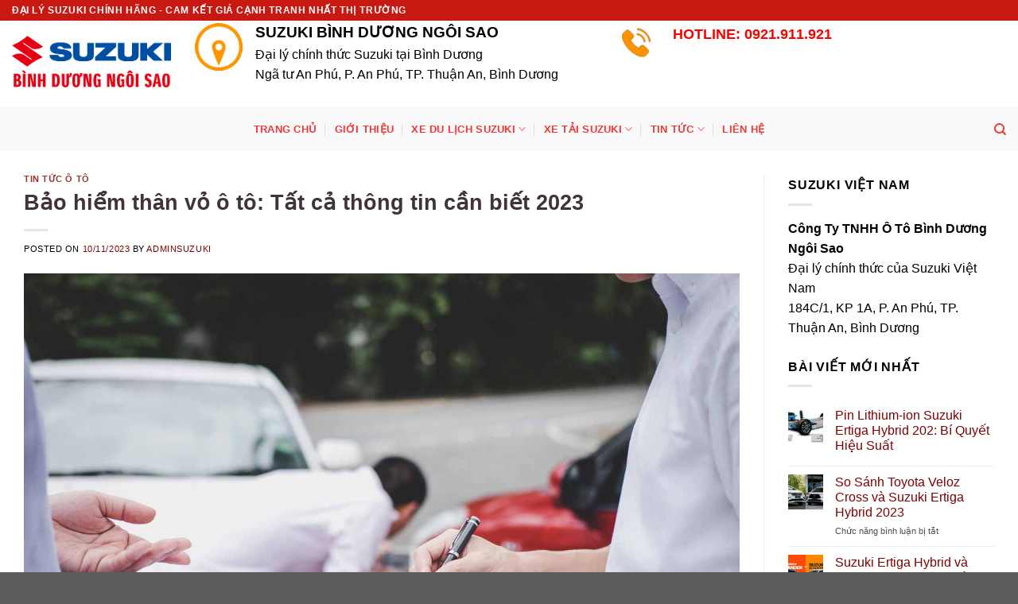

--- FILE ---
content_type: text/html; charset=UTF-8
request_url: https://suzukibinhduongngoisao.vn/bao-hiem-than-vo-o-to-tat-ca-thong-tin-can-biet/
body_size: 32850
content:
<!DOCTYPE html>
<!--[if IE 9 ]><html lang="vi" prefix="og: https://ogp.me/ns#" class="ie9 loading-site no-js"> <![endif]-->
<!--[if IE 8 ]><html lang="vi" prefix="og: https://ogp.me/ns#" class="ie8 loading-site no-js"> <![endif]-->
<!--[if (gte IE 9)|!(IE)]><!--><html lang="vi" prefix="og: https://ogp.me/ns#" class="loading-site no-js"> <!--<![endif]--><head><script data-no-optimize="1">var litespeed_docref=sessionStorage.getItem("litespeed_docref");litespeed_docref&&(Object.defineProperty(document,"referrer",{get:function(){return litespeed_docref}}),sessionStorage.removeItem("litespeed_docref"));</script> <meta charset="UTF-8" /><link rel="profile" href="http://gmpg.org/xfn/11" /><link rel="pingback" href="https://suzukibinhduongngoisao.vn/xmlrpc.php" /><meta name="viewport" content="width=device-width, initial-scale=1, maximum-scale=1" /><title>Bảo hiểm thân vỏ ô tô: Tất cả thông tin cần biết 2023 - Suzuki Bình Dương Ngôi Sao</title><meta name="description" content="Bảo hiểm thân vỏ ô tô là một trong những loại bảo hiểm quan trọng nhất mà bạn nên có khi sở hữu một chiếc xe. Bất kể bạn là tài xế mới hay đã có kinh nghiệm,"/><meta name="robots" content="follow, index, max-snippet:-1, max-video-preview:-1, max-image-preview:large"/><link rel="canonical" href="https://suzukibinhduongngoisao.vn/bao-hiem-than-vo-o-to-tat-ca-thong-tin-can-biet/" /><meta property="og:locale" content="vi_VN" /><meta property="og:type" content="article" /><meta property="og:title" content="Bảo hiểm thân vỏ ô tô: Tất cả thông tin cần biết 2023 - Suzuki Bình Dương Ngôi Sao" /><meta property="og:description" content="Bảo hiểm thân vỏ ô tô là một trong những loại bảo hiểm quan trọng nhất mà bạn nên có khi sở hữu một chiếc xe. Bất kể bạn là tài xế mới hay đã có kinh nghiệm," /><meta property="og:url" content="https://suzukibinhduongngoisao.vn/bao-hiem-than-vo-o-to-tat-ca-thong-tin-can-biet/" /><meta property="og:site_name" content="Suzuki Bình Dương Ngôi Sao" /><meta property="article:publisher" content="https://www.facebook.com/suzukibinhduongngoisao79" /><meta property="article:section" content="Tin tức ô tô" /><meta property="og:updated_time" content="2023-11-10T15:31:38+07:00" /><meta property="og:image" content="https://suzukibinhduongngoisao.vn/wp-content/uploads/2023/11/Bao-Hiem-Than-Vo-O-To-9.jpg" /><meta property="og:image:secure_url" content="https://suzukibinhduongngoisao.vn/wp-content/uploads/2023/11/Bao-Hiem-Than-Vo-O-To-9.jpg" /><meta property="og:image:width" content="1200" /><meta property="og:image:height" content="800" /><meta property="og:image:alt" content="Bảo hiểm thân vỏ ô tô: Tất cả thông tin cần biết" /><meta property="og:image:type" content="image/jpeg" /><meta property="article:published_time" content="2023-11-10T15:18:05+07:00" /><meta property="article:modified_time" content="2023-11-10T15:31:38+07:00" /><meta name="twitter:card" content="summary_large_image" /><meta name="twitter:title" content="Bảo hiểm thân vỏ ô tô: Tất cả thông tin cần biết 2023 - Suzuki Bình Dương Ngôi Sao" /><meta name="twitter:description" content="Bảo hiểm thân vỏ ô tô là một trong những loại bảo hiểm quan trọng nhất mà bạn nên có khi sở hữu một chiếc xe. Bất kể bạn là tài xế mới hay đã có kinh nghiệm," /><meta name="twitter:site" content="@@suzukibinhduong" /><meta name="twitter:creator" content="@@suzukibinhduong" /><meta name="twitter:image" content="https://suzukibinhduongngoisao.vn/wp-content/uploads/2023/11/Bao-Hiem-Than-Vo-O-To-9.jpg" /><meta name="twitter:label1" content="Được viết bởi" /><meta name="twitter:data1" content="adminsuzuki" /><meta name="twitter:label2" content="Thời gian để đọc" /><meta name="twitter:data2" content="17 phút" /><link rel="amphtml" href="https://suzukibinhduongngoisao.vn/bao-hiem-than-vo-o-to-tat-ca-thong-tin-can-biet/amp/" /><meta name="generator" content="AMP for WP 1.1.3"/><link rel='dns-prefetch' href='//suzukibinhduongngoisao.vn' /><link rel="alternate" type="application/rss+xml" title="Dòng thông tin Suzuki Bình Dương Ngôi Sao &raquo;" href="https://suzukibinhduongngoisao.vn/feed/" /><link rel="alternate" type="application/rss+xml" title="Suzuki Bình Dương Ngôi Sao &raquo; Dòng bình luận" href="https://suzukibinhduongngoisao.vn/comments/feed/" /><link rel="alternate" type="application/rss+xml" title="Suzuki Bình Dương Ngôi Sao &raquo; Bảo hiểm thân vỏ ô tô: Tất cả thông tin cần biết 2023 Dòng bình luận" href="https://suzukibinhduongngoisao.vn/bao-hiem-than-vo-o-to-tat-ca-thong-tin-can-biet/feed/" /><link rel="alternate" title="oNhúng (JSON)" type="application/json+oembed" href="https://suzukibinhduongngoisao.vn/wp-json/oembed/1.0/embed?url=https%3A%2F%2Fsuzukibinhduongngoisao.vn%2Fbao-hiem-than-vo-o-to-tat-ca-thong-tin-can-biet%2F" /><link rel="alternate" title="oNhúng (XML)" type="text/xml+oembed" href="https://suzukibinhduongngoisao.vn/wp-json/oembed/1.0/embed?url=https%3A%2F%2Fsuzukibinhduongngoisao.vn%2Fbao-hiem-than-vo-o-to-tat-ca-thong-tin-can-biet%2F&#038;format=xml" /><style id='wp-img-auto-sizes-contain-inline-css' type='text/css'>img:is([sizes=auto i],[sizes^="auto," i]){contain-intrinsic-size:3000px 1500px}
/*# sourceURL=wp-img-auto-sizes-contain-inline-css */</style><link data-optimized="2" rel="stylesheet" href="https://suzukibinhduongngoisao.vn/wp-content/litespeed/css/4bc03998daf05518a7ce7e6c135e2269.css?ver=4e606" /><style id='global-styles-inline-css' type='text/css'>:root{--wp--preset--aspect-ratio--square: 1;--wp--preset--aspect-ratio--4-3: 4/3;--wp--preset--aspect-ratio--3-4: 3/4;--wp--preset--aspect-ratio--3-2: 3/2;--wp--preset--aspect-ratio--2-3: 2/3;--wp--preset--aspect-ratio--16-9: 16/9;--wp--preset--aspect-ratio--9-16: 9/16;--wp--preset--color--black: #000000;--wp--preset--color--cyan-bluish-gray: #abb8c3;--wp--preset--color--white: #ffffff;--wp--preset--color--pale-pink: #f78da7;--wp--preset--color--vivid-red: #cf2e2e;--wp--preset--color--luminous-vivid-orange: #ff6900;--wp--preset--color--luminous-vivid-amber: #fcb900;--wp--preset--color--light-green-cyan: #7bdcb5;--wp--preset--color--vivid-green-cyan: #00d084;--wp--preset--color--pale-cyan-blue: #8ed1fc;--wp--preset--color--vivid-cyan-blue: #0693e3;--wp--preset--color--vivid-purple: #9b51e0;--wp--preset--gradient--vivid-cyan-blue-to-vivid-purple: linear-gradient(135deg,rgb(6,147,227) 0%,rgb(155,81,224) 100%);--wp--preset--gradient--light-green-cyan-to-vivid-green-cyan: linear-gradient(135deg,rgb(122,220,180) 0%,rgb(0,208,130) 100%);--wp--preset--gradient--luminous-vivid-amber-to-luminous-vivid-orange: linear-gradient(135deg,rgb(252,185,0) 0%,rgb(255,105,0) 100%);--wp--preset--gradient--luminous-vivid-orange-to-vivid-red: linear-gradient(135deg,rgb(255,105,0) 0%,rgb(207,46,46) 100%);--wp--preset--gradient--very-light-gray-to-cyan-bluish-gray: linear-gradient(135deg,rgb(238,238,238) 0%,rgb(169,184,195) 100%);--wp--preset--gradient--cool-to-warm-spectrum: linear-gradient(135deg,rgb(74,234,220) 0%,rgb(151,120,209) 20%,rgb(207,42,186) 40%,rgb(238,44,130) 60%,rgb(251,105,98) 80%,rgb(254,248,76) 100%);--wp--preset--gradient--blush-light-purple: linear-gradient(135deg,rgb(255,206,236) 0%,rgb(152,150,240) 100%);--wp--preset--gradient--blush-bordeaux: linear-gradient(135deg,rgb(254,205,165) 0%,rgb(254,45,45) 50%,rgb(107,0,62) 100%);--wp--preset--gradient--luminous-dusk: linear-gradient(135deg,rgb(255,203,112) 0%,rgb(199,81,192) 50%,rgb(65,88,208) 100%);--wp--preset--gradient--pale-ocean: linear-gradient(135deg,rgb(255,245,203) 0%,rgb(182,227,212) 50%,rgb(51,167,181) 100%);--wp--preset--gradient--electric-grass: linear-gradient(135deg,rgb(202,248,128) 0%,rgb(113,206,126) 100%);--wp--preset--gradient--midnight: linear-gradient(135deg,rgb(2,3,129) 0%,rgb(40,116,252) 100%);--wp--preset--font-size--small: 13px;--wp--preset--font-size--medium: 20px;--wp--preset--font-size--large: 36px;--wp--preset--font-size--x-large: 42px;--wp--preset--font-family--inter: "Inter", sans-serif;--wp--preset--font-family--cardo: Cardo;--wp--preset--spacing--20: 0.44rem;--wp--preset--spacing--30: 0.67rem;--wp--preset--spacing--40: 1rem;--wp--preset--spacing--50: 1.5rem;--wp--preset--spacing--60: 2.25rem;--wp--preset--spacing--70: 3.38rem;--wp--preset--spacing--80: 5.06rem;--wp--preset--shadow--natural: 6px 6px 9px rgba(0, 0, 0, 0.2);--wp--preset--shadow--deep: 12px 12px 50px rgba(0, 0, 0, 0.4);--wp--preset--shadow--sharp: 6px 6px 0px rgba(0, 0, 0, 0.2);--wp--preset--shadow--outlined: 6px 6px 0px -3px rgb(255, 255, 255), 6px 6px rgb(0, 0, 0);--wp--preset--shadow--crisp: 6px 6px 0px rgb(0, 0, 0);}:where(.is-layout-flex){gap: 0.5em;}:where(.is-layout-grid){gap: 0.5em;}body .is-layout-flex{display: flex;}.is-layout-flex{flex-wrap: wrap;align-items: center;}.is-layout-flex > :is(*, div){margin: 0;}body .is-layout-grid{display: grid;}.is-layout-grid > :is(*, div){margin: 0;}:where(.wp-block-columns.is-layout-flex){gap: 2em;}:where(.wp-block-columns.is-layout-grid){gap: 2em;}:where(.wp-block-post-template.is-layout-flex){gap: 1.25em;}:where(.wp-block-post-template.is-layout-grid){gap: 1.25em;}.has-black-color{color: var(--wp--preset--color--black) !important;}.has-cyan-bluish-gray-color{color: var(--wp--preset--color--cyan-bluish-gray) !important;}.has-white-color{color: var(--wp--preset--color--white) !important;}.has-pale-pink-color{color: var(--wp--preset--color--pale-pink) !important;}.has-vivid-red-color{color: var(--wp--preset--color--vivid-red) !important;}.has-luminous-vivid-orange-color{color: var(--wp--preset--color--luminous-vivid-orange) !important;}.has-luminous-vivid-amber-color{color: var(--wp--preset--color--luminous-vivid-amber) !important;}.has-light-green-cyan-color{color: var(--wp--preset--color--light-green-cyan) !important;}.has-vivid-green-cyan-color{color: var(--wp--preset--color--vivid-green-cyan) !important;}.has-pale-cyan-blue-color{color: var(--wp--preset--color--pale-cyan-blue) !important;}.has-vivid-cyan-blue-color{color: var(--wp--preset--color--vivid-cyan-blue) !important;}.has-vivid-purple-color{color: var(--wp--preset--color--vivid-purple) !important;}.has-black-background-color{background-color: var(--wp--preset--color--black) !important;}.has-cyan-bluish-gray-background-color{background-color: var(--wp--preset--color--cyan-bluish-gray) !important;}.has-white-background-color{background-color: var(--wp--preset--color--white) !important;}.has-pale-pink-background-color{background-color: var(--wp--preset--color--pale-pink) !important;}.has-vivid-red-background-color{background-color: var(--wp--preset--color--vivid-red) !important;}.has-luminous-vivid-orange-background-color{background-color: var(--wp--preset--color--luminous-vivid-orange) !important;}.has-luminous-vivid-amber-background-color{background-color: var(--wp--preset--color--luminous-vivid-amber) !important;}.has-light-green-cyan-background-color{background-color: var(--wp--preset--color--light-green-cyan) !important;}.has-vivid-green-cyan-background-color{background-color: var(--wp--preset--color--vivid-green-cyan) !important;}.has-pale-cyan-blue-background-color{background-color: var(--wp--preset--color--pale-cyan-blue) !important;}.has-vivid-cyan-blue-background-color{background-color: var(--wp--preset--color--vivid-cyan-blue) !important;}.has-vivid-purple-background-color{background-color: var(--wp--preset--color--vivid-purple) !important;}.has-black-border-color{border-color: var(--wp--preset--color--black) !important;}.has-cyan-bluish-gray-border-color{border-color: var(--wp--preset--color--cyan-bluish-gray) !important;}.has-white-border-color{border-color: var(--wp--preset--color--white) !important;}.has-pale-pink-border-color{border-color: var(--wp--preset--color--pale-pink) !important;}.has-vivid-red-border-color{border-color: var(--wp--preset--color--vivid-red) !important;}.has-luminous-vivid-orange-border-color{border-color: var(--wp--preset--color--luminous-vivid-orange) !important;}.has-luminous-vivid-amber-border-color{border-color: var(--wp--preset--color--luminous-vivid-amber) !important;}.has-light-green-cyan-border-color{border-color: var(--wp--preset--color--light-green-cyan) !important;}.has-vivid-green-cyan-border-color{border-color: var(--wp--preset--color--vivid-green-cyan) !important;}.has-pale-cyan-blue-border-color{border-color: var(--wp--preset--color--pale-cyan-blue) !important;}.has-vivid-cyan-blue-border-color{border-color: var(--wp--preset--color--vivid-cyan-blue) !important;}.has-vivid-purple-border-color{border-color: var(--wp--preset--color--vivid-purple) !important;}.has-vivid-cyan-blue-to-vivid-purple-gradient-background{background: var(--wp--preset--gradient--vivid-cyan-blue-to-vivid-purple) !important;}.has-light-green-cyan-to-vivid-green-cyan-gradient-background{background: var(--wp--preset--gradient--light-green-cyan-to-vivid-green-cyan) !important;}.has-luminous-vivid-amber-to-luminous-vivid-orange-gradient-background{background: var(--wp--preset--gradient--luminous-vivid-amber-to-luminous-vivid-orange) !important;}.has-luminous-vivid-orange-to-vivid-red-gradient-background{background: var(--wp--preset--gradient--luminous-vivid-orange-to-vivid-red) !important;}.has-very-light-gray-to-cyan-bluish-gray-gradient-background{background: var(--wp--preset--gradient--very-light-gray-to-cyan-bluish-gray) !important;}.has-cool-to-warm-spectrum-gradient-background{background: var(--wp--preset--gradient--cool-to-warm-spectrum) !important;}.has-blush-light-purple-gradient-background{background: var(--wp--preset--gradient--blush-light-purple) !important;}.has-blush-bordeaux-gradient-background{background: var(--wp--preset--gradient--blush-bordeaux) !important;}.has-luminous-dusk-gradient-background{background: var(--wp--preset--gradient--luminous-dusk) !important;}.has-pale-ocean-gradient-background{background: var(--wp--preset--gradient--pale-ocean) !important;}.has-electric-grass-gradient-background{background: var(--wp--preset--gradient--electric-grass) !important;}.has-midnight-gradient-background{background: var(--wp--preset--gradient--midnight) !important;}.has-small-font-size{font-size: var(--wp--preset--font-size--small) !important;}.has-medium-font-size{font-size: var(--wp--preset--font-size--medium) !important;}.has-large-font-size{font-size: var(--wp--preset--font-size--large) !important;}.has-x-large-font-size{font-size: var(--wp--preset--font-size--x-large) !important;}
/*# sourceURL=global-styles-inline-css */</style><style id='classic-theme-styles-inline-css' type='text/css'>/*! This file is auto-generated */
.wp-block-button__link{color:#fff;background-color:#32373c;border-radius:9999px;box-shadow:none;text-decoration:none;padding:calc(.667em + 2px) calc(1.333em + 2px);font-size:1.125em}.wp-block-file__button{background:#32373c;color:#fff;text-decoration:none}
/*# sourceURL=/wp-includes/css/classic-themes.min.css */</style><style id='toc-screen-inline-css' type='text/css'>div#toc_container {width: 200px;}
/*# sourceURL=toc-screen-inline-css */</style><style id='woocommerce-inline-inline-css' type='text/css'>.woocommerce form .form-row .required { visibility: visible; }
/*# sourceURL=woocommerce-inline-inline-css */</style> <script type="litespeed/javascript" data-src="https://suzukibinhduongngoisao.vn/wp-includes/js/jquery/jquery.min.js?ver=3.7.1" id="jquery-core-js"></script> <link rel="https://api.w.org/" href="https://suzukibinhduongngoisao.vn/wp-json/" /><link rel="alternate" title="JSON" type="application/json" href="https://suzukibinhduongngoisao.vn/wp-json/wp/v2/posts/7016" /><link rel="EditURI" type="application/rsd+xml" title="RSD" href="https://suzukibinhduongngoisao.vn/xmlrpc.php?rsd" /><meta name="generator" content="WordPress 6.9" /><link rel='shortlink' href='https://suzukibinhduongngoisao.vn/?p=7016' /><style>.bg{opacity: 0; transition: opacity 1s; -webkit-transition: opacity 1s;} .bg-loaded{opacity: 1;}</style><!--[if IE]><link rel="stylesheet" type="text/css" href="https://suzukibinhduongngoisao.vn/wp-content/themes/flatsome/assets/css/ie-fallback.css"><script src="//cdnjs.cloudflare.com/ajax/libs/html5shiv/3.6.1/html5shiv.js"></script><script>var head = document.getElementsByTagName('head')[0],style = document.createElement('style');style.type = 'text/css';style.styleSheet.cssText = ':before,:after{content:none !important';head.appendChild(style);setTimeout(function(){head.removeChild(style);}, 0);</script><script src="https://suzukibinhduongngoisao.vn/wp-content/themes/flatsome/assets/libs/ie-flexibility.js"></script><![endif]--> <script type="litespeed/javascript" data-src="https://www.googletagmanager.com/gtag/js?id=G-Z2K7BGQ0D2"></script> <script type="litespeed/javascript">window.dataLayer=window.dataLayer||[];function gtag(){dataLayer.push(arguments)}
gtag('js',new Date());gtag('config','G-Z2K7BGQ0D2')</script> <meta name="google-site-verification" content="W5NkXwrUmfiwTUz1R26vxPm1vlBeyHFItQywZbR-L-A" />
<noscript><style>.woocommerce-product-gallery{ opacity: 1 !important; }</style></noscript>
 <script type="application/ld+json" class="saswp-schema-markup-output">[{"@context":"https:\/\/schema.org\/","@graph":[{"@context":"https:\/\/schema.org\/","@type":"SiteNavigationElement","@id":"https:\/\/suzukibinhduongngoisao.vn#MainSuzuki","name":"Trang ch\u1ee7","url":"https:\/\/suzukibinhduongngoisao.vn\/"},{"@context":"https:\/\/schema.org\/","@type":"SiteNavigationElement","@id":"https:\/\/suzukibinhduongngoisao.vn#MainSuzuki","name":"Gi\u1edbi thi\u1ec7u","url":"https:\/\/suzukibinhduongngoisao.vn\/gioi-thieu-suzuki-binh-duong\/"},{"@context":"https:\/\/schema.org\/","@type":"SiteNavigationElement","@id":"https:\/\/suzukibinhduongngoisao.vn#MainSuzuki","name":"Xe du l\u1ecbch Suzuki","url":"https:\/\/suzukibinhduongngoisao.vn\/xe-du-lich-suzuki\/"},{"@context":"https:\/\/schema.org\/","@type":"SiteNavigationElement","@id":"https:\/\/suzukibinhduongngoisao.vn#MainSuzuki","name":"SUZUKI XL7 2024","url":"https:\/\/suzukibinhduongngoisao.vn\/suzuki-xl7\/"},{"@context":"https:\/\/schema.org\/","@type":"SiteNavigationElement","@id":"https:\/\/suzukibinhduongngoisao.vn#MainSuzuki","name":"Suzuki Ertiga Hybrid 2024","url":"https:\/\/suzukibinhduongngoisao.vn\/suzuki-ertiga-hybrid\/"},{"@context":"https:\/\/schema.org\/","@type":"SiteNavigationElement","@id":"https:\/\/suzukibinhduongngoisao.vn#MainSuzuki","name":"Suzuki Swift 2024","url":"https:\/\/suzukibinhduongngoisao.vn\/suzuki-swift\/"},{"@context":"https:\/\/schema.org\/","@type":"SiteNavigationElement","@id":"https:\/\/suzukibinhduongngoisao.vn#MainSuzuki","name":"Suzuki Ciaz 2024","url":"https:\/\/suzukibinhduongngoisao.vn\/suzuki-ciaz\/"},{"@context":"https:\/\/schema.org\/","@type":"SiteNavigationElement","@id":"https:\/\/suzukibinhduongngoisao.vn#MainSuzuki","name":"Xe t\u1ea3i Suzuki","url":"https:\/\/suzukibinhduongngoisao.vn\/xe-tai-suzuki\/"},{"@context":"https:\/\/schema.org\/","@type":"SiteNavigationElement","@id":"https:\/\/suzukibinhduongngoisao.vn#MainSuzuki","name":"Suzuki Carry Pro 2024","url":"https:\/\/suzukibinhduongngoisao.vn\/suzuki-carry-pro\/"},{"@context":"https:\/\/schema.org\/","@type":"SiteNavigationElement","@id":"https:\/\/suzukibinhduongngoisao.vn#MainSuzuki","name":"Suzuki Blind Van 2024","url":"https:\/\/suzukibinhduongngoisao.vn\/suzuki-blind-van\/"},{"@context":"https:\/\/schema.org\/","@type":"SiteNavigationElement","@id":"https:\/\/suzukibinhduongngoisao.vn#MainSuzuki","name":"Tin T\u1ee9c","url":"https:\/\/suzukibinhduongngoisao.vn\/tin-tuc\/"},{"@context":"https:\/\/schema.org\/","@type":"SiteNavigationElement","@id":"https:\/\/suzukibinhduongngoisao.vn#MainSuzuki","name":"Tin t\u1ee9c \u00f4 t\u00f4","url":"https:\/\/suzukibinhduongngoisao.vn\/tin-tuc-o-to\/"},{"@context":"https:\/\/schema.org\/","@type":"SiteNavigationElement","@id":"https:\/\/suzukibinhduongngoisao.vn#MainSuzuki","name":"Th\u00f4ng tin h\u1eefu \u00edch","url":"https:\/\/suzukibinhduongngoisao.vn\/thong-tin-huu-ich\/"},{"@context":"https:\/\/schema.org\/","@type":"SiteNavigationElement","@id":"https:\/\/suzukibinhduongngoisao.vn#MainSuzuki","name":"Tin t\u1ee9c khuy\u1ebfn m\u00e3i","url":"https:\/\/suzukibinhduongngoisao.vn\/tin-tuc-khuyen-mai\/"},{"@context":"https:\/\/schema.org\/","@type":"SiteNavigationElement","@id":"https:\/\/suzukibinhduongngoisao.vn#MainSuzuki","name":"B\u1ea3ng gi\u00e1 xe \u00f4 t\u00f4 m\u1edbi nh\u1ea5t","url":"https:\/\/suzukibinhduongngoisao.vn\/bang-gia-xe\/"},{"@context":"https:\/\/schema.org\/","@type":"SiteNavigationElement","@id":"https:\/\/suzukibinhduongngoisao.vn#MainSuzuki","name":"Li\u00ean H\u1ec7","url":"https:\/\/suzukibinhduongngoisao.vn\/lien-he\/"}]},

{"@context":"https:\/\/schema.org\/","@type":["Product","Car"],"url":"https:\/\/suzukibinhduongngoisao.vn\/bao-hiem-than-vo-o-to-tat-ca-thong-tin-can-biet\/","description":"B\u1ea3o hi\u1ec3m th\u00e2n v\u1ecf \u00f4 t\u00f4 l\u00e0 m\u1ed9t trong nh\u1eefng lo\u1ea1i b\u1ea3o hi\u1ec3m quan tr\u1ecdng nh\u1ea5t m\u00e0 b\u1ea1n n\u00ean c\u00f3 khi s\u1edf h\u1eefu m\u1ed9t chi\u1ebfc xe. B\u1ea5t k\u1ec3 b\u1ea1n l\u00e0 t\u00e0i x\u1ebf m\u1edbi hay \u0111\u00e3 c\u00f3 kinh nghi\u1ec7m, vi\u1ec7c mua b\u1ea3o hi\u1ec3m th\u00e2n v\u1ecf \u00f4 t\u00f4 kh\u00f4ng ch\u1ec9 b\u1ea3o v\u1ec7 t\u00e0i s\u1ea3n c\u1ee7a b\u1ea1n m\u00e0","name":"B\u1ea3o hi\u1ec3m th\u00e2n v\u1ecf \u00f4 t\u00f4: T\u1ea5t c\u1ea3 th\u00f4ng tin c\u1ea7n bi\u1ebft 2023 - Suzuki B\u00ecnh D\u01b0\u01a1ng Ng\u00f4i Sao","image":[{"@type":"ImageObject","@id":"https:\/\/suzukibinhduongngoisao.vn\/bao-hiem-than-vo-o-to-tat-ca-thong-tin-can-biet\/#primaryimage","url":"https:\/\/suzukibinhduongngoisao.vn\/wp-content\/uploads\/2023\/11\/Bao-Hiem-Than-Vo-O-To-9.jpg","width":"1200","height":"800","caption":"B\u1ea3o hi\u1ec3m th\u00e2n v\u1ecf \u00f4 t\u00f4: T\u1ea5t c\u1ea3 th\u00f4ng tin c\u1ea7n bi\u1ebft"},{"@type":"ImageObject","url":"https:\/\/suzukibinhduongngoisao.vn\/wp-content\/uploads\/2023\/11\/Bao-Hiem-Than-Vo-O-To-9-1200x900.jpg","width":"1200","height":"900","caption":"B\u1ea3o hi\u1ec3m th\u00e2n v\u1ecf \u00f4 t\u00f4: T\u1ea5t c\u1ea3 th\u00f4ng tin c\u1ea7n bi\u1ebft"},{"@type":"ImageObject","url":"https:\/\/suzukibinhduongngoisao.vn\/wp-content\/uploads\/2023\/11\/Bao-Hiem-Than-Vo-O-To-9-1200x675.jpg","width":"1200","height":"675","caption":"B\u1ea3o hi\u1ec3m th\u00e2n v\u1ecf \u00f4 t\u00f4: T\u1ea5t c\u1ea3 th\u00f4ng tin c\u1ea7n bi\u1ebft"},{"@type":"ImageObject","url":"https:\/\/suzukibinhduongngoisao.vn\/wp-content\/uploads\/2023\/11\/Bao-Hiem-Than-Vo-O-To-9-800x800.jpg","width":"800","height":"800","caption":"B\u1ea3o hi\u1ec3m th\u00e2n v\u1ecf \u00f4 t\u00f4: T\u1ea5t c\u1ea3 th\u00f4ng tin c\u1ea7n bi\u1ebft"},{"@type":"ImageObject","url":"https:\/\/suzukibinhduongngoisao.vn\/wp-content\/uploads\/2023\/11\/Bao-Hiem-Than-Vo-O-To-7.jpg","width":1200,"height":800,"caption":"B\u1ea3o hi\u1ec3m th\u00e2n v\u1ecf \u00f4 t\u00f4: T\u1ea5t c\u1ea3 th\u00f4ng tin c\u1ea7n bi\u1ebft"},{"@type":"ImageObject","url":"https:\/\/suzukibinhduongngoisao.vn\/wp-content\/uploads\/2023\/11\/Bao-Hiem-Than-Vo-O-To-6.jpg","width":1200,"height":800,"caption":"B\u1ea3o hi\u1ec3m th\u00e2n v\u1ecf \u00f4 t\u00f4: T\u1ea5t c\u1ea3 th\u00f4ng tin c\u1ea7n bi\u1ebft"},{"@type":"ImageObject","url":"https:\/\/suzukibinhduongngoisao.vn\/wp-content\/uploads\/2023\/11\/Bao-Hiem-Than-Vo-O-To-5.jpg","width":1200,"height":800,"caption":"B\u1ea3o hi\u1ec3m th\u00e2n v\u1ecf \u00f4 t\u00f4: T\u1ea5t c\u1ea3 th\u00f4ng tin c\u1ea7n bi\u1ebft"},{"@type":"ImageObject","url":"https:\/\/suzukibinhduongngoisao.vn\/wp-content\/uploads\/2023\/11\/Bao-Hiem-Than-Vo-O-To-4.jpg","width":1200,"height":800,"caption":"B\u1ea3o hi\u1ec3m th\u00e2n v\u1ecf \u00f4 t\u00f4: T\u1ea5t c\u1ea3 th\u00f4ng tin c\u1ea7n bi\u1ebft"},{"@type":"ImageObject","url":"https:\/\/suzukibinhduongngoisao.vn\/wp-content\/uploads\/2023\/11\/Bao-Hiem-Than-Vo-O-To-3.jpg","width":1200,"height":800,"caption":"B\u1ea3o hi\u1ec3m th\u00e2n v\u1ecf \u00f4 t\u00f4: T\u1ea5t c\u1ea3 th\u00f4ng tin c\u1ea7n bi\u1ebft"},{"@type":"ImageObject","url":"https:\/\/suzukibinhduongngoisao.vn\/wp-content\/uploads\/2023\/11\/Bao-Hiem-Than-Vo-O-To-2.jpg","width":1200,"height":800,"caption":"B\u1ea3o hi\u1ec3m th\u00e2n v\u1ecf \u00f4 t\u00f4: T\u1ea5t c\u1ea3 th\u00f4ng tin c\u1ea7n bi\u1ebft"},{"@type":"ImageObject","url":"https:\/\/suzukibinhduongngoisao.vn\/wp-content\/uploads\/2023\/11\/Bao-Hiem-Than-Vo-O-To.jpg","width":1200,"height":800,"caption":"B\u1ea3o hi\u1ec3m th\u00e2n v\u1ecf \u00f4 t\u00f4: T\u1ea5t c\u1ea3 th\u00f4ng tin c\u1ea7n bi\u1ebft"},{"@type":"ImageObject","url":"https:\/\/suzukibinhduongngoisao.vn\/wp-content\/uploads\/2023\/11\/Bao-Hiem-Than-Vo-O-To-8.jpg","width":1200,"height":800,"caption":"B\u1ea3o hi\u1ec3m th\u00e2n v\u1ecf \u00f4 t\u00f4: T\u1ea5t c\u1ea3 th\u00f4ng tin c\u1ea7n bi\u1ebft"}]},

{"@context":"https:\/\/schema.org\/","@type":"Product","@id":"https:\/\/suzukibinhduongngoisao.vn\/bao-hiem-than-vo-o-to-tat-ca-thong-tin-can-biet\/#Product","image":[{"@type":"ImageObject","@id":"https:\/\/suzukibinhduongngoisao.vn\/bao-hiem-than-vo-o-to-tat-ca-thong-tin-can-biet\/#primaryimage","url":"https:\/\/suzukibinhduongngoisao.vn\/wp-content\/uploads\/2023\/11\/Bao-Hiem-Than-Vo-O-To-9.jpg","width":"1200","height":"800","caption":"B\u1ea3o hi\u1ec3m th\u00e2n v\u1ecf \u00f4 t\u00f4: T\u1ea5t c\u1ea3 th\u00f4ng tin c\u1ea7n bi\u1ebft"},{"@type":"ImageObject","url":"https:\/\/suzukibinhduongngoisao.vn\/wp-content\/uploads\/2023\/11\/Bao-Hiem-Than-Vo-O-To-9-1200x900.jpg","width":"1200","height":"900","caption":"B\u1ea3o hi\u1ec3m th\u00e2n v\u1ecf \u00f4 t\u00f4: T\u1ea5t c\u1ea3 th\u00f4ng tin c\u1ea7n bi\u1ebft"},{"@type":"ImageObject","url":"https:\/\/suzukibinhduongngoisao.vn\/wp-content\/uploads\/2023\/11\/Bao-Hiem-Than-Vo-O-To-9-1200x675.jpg","width":"1200","height":"675","caption":"B\u1ea3o hi\u1ec3m th\u00e2n v\u1ecf \u00f4 t\u00f4: T\u1ea5t c\u1ea3 th\u00f4ng tin c\u1ea7n bi\u1ebft"},{"@type":"ImageObject","url":"https:\/\/suzukibinhduongngoisao.vn\/wp-content\/uploads\/2023\/11\/Bao-Hiem-Than-Vo-O-To-9-800x800.jpg","width":"800","height":"800","caption":"B\u1ea3o hi\u1ec3m th\u00e2n v\u1ecf \u00f4 t\u00f4: T\u1ea5t c\u1ea3 th\u00f4ng tin c\u1ea7n bi\u1ebft"},{"@type":"ImageObject","url":"https:\/\/suzukibinhduongngoisao.vn\/wp-content\/uploads\/2023\/11\/Bao-Hiem-Than-Vo-O-To-7.jpg","width":1200,"height":800,"caption":"B\u1ea3o hi\u1ec3m th\u00e2n v\u1ecf \u00f4 t\u00f4: T\u1ea5t c\u1ea3 th\u00f4ng tin c\u1ea7n bi\u1ebft"},{"@type":"ImageObject","url":"https:\/\/suzukibinhduongngoisao.vn\/wp-content\/uploads\/2023\/11\/Bao-Hiem-Than-Vo-O-To-6.jpg","width":1200,"height":800,"caption":"B\u1ea3o hi\u1ec3m th\u00e2n v\u1ecf \u00f4 t\u00f4: T\u1ea5t c\u1ea3 th\u00f4ng tin c\u1ea7n bi\u1ebft"},{"@type":"ImageObject","url":"https:\/\/suzukibinhduongngoisao.vn\/wp-content\/uploads\/2023\/11\/Bao-Hiem-Than-Vo-O-To-5.jpg","width":1200,"height":800,"caption":"B\u1ea3o hi\u1ec3m th\u00e2n v\u1ecf \u00f4 t\u00f4: T\u1ea5t c\u1ea3 th\u00f4ng tin c\u1ea7n bi\u1ebft"},{"@type":"ImageObject","url":"https:\/\/suzukibinhduongngoisao.vn\/wp-content\/uploads\/2023\/11\/Bao-Hiem-Than-Vo-O-To-4.jpg","width":1200,"height":800,"caption":"B\u1ea3o hi\u1ec3m th\u00e2n v\u1ecf \u00f4 t\u00f4: T\u1ea5t c\u1ea3 th\u00f4ng tin c\u1ea7n bi\u1ebft"},{"@type":"ImageObject","url":"https:\/\/suzukibinhduongngoisao.vn\/wp-content\/uploads\/2023\/11\/Bao-Hiem-Than-Vo-O-To-3.jpg","width":1200,"height":800,"caption":"B\u1ea3o hi\u1ec3m th\u00e2n v\u1ecf \u00f4 t\u00f4: T\u1ea5t c\u1ea3 th\u00f4ng tin c\u1ea7n bi\u1ebft"},{"@type":"ImageObject","url":"https:\/\/suzukibinhduongngoisao.vn\/wp-content\/uploads\/2023\/11\/Bao-Hiem-Than-Vo-O-To-2.jpg","width":1200,"height":800,"caption":"B\u1ea3o hi\u1ec3m th\u00e2n v\u1ecf \u00f4 t\u00f4: T\u1ea5t c\u1ea3 th\u00f4ng tin c\u1ea7n bi\u1ebft"},{"@type":"ImageObject","url":"https:\/\/suzukibinhduongngoisao.vn\/wp-content\/uploads\/2023\/11\/Bao-Hiem-Than-Vo-O-To.jpg","width":1200,"height":800,"caption":"B\u1ea3o hi\u1ec3m th\u00e2n v\u1ecf \u00f4 t\u00f4: T\u1ea5t c\u1ea3 th\u00f4ng tin c\u1ea7n bi\u1ebft"},{"@type":"ImageObject","url":"https:\/\/suzukibinhduongngoisao.vn\/wp-content\/uploads\/2023\/11\/Bao-Hiem-Than-Vo-O-To-8.jpg","width":1200,"height":800,"caption":"B\u1ea3o hi\u1ec3m th\u00e2n v\u1ecf \u00f4 t\u00f4: T\u1ea5t c\u1ea3 th\u00f4ng tin c\u1ea7n bi\u1ebft"}]}]</script> <style class='wp-fonts-local' type='text/css'>@font-face{font-family:Inter;font-style:normal;font-weight:300 900;font-display:fallback;src:url('https://suzukibinhduongngoisao.vn/wp-content/plugins/woocommerce/assets/fonts/Inter-VariableFont_slnt,wght.woff2') format('woff2');font-stretch:normal;}
@font-face{font-family:Cardo;font-style:normal;font-weight:400;font-display:fallback;src:url('https://suzukibinhduongngoisao.vn/wp-content/plugins/woocommerce/assets/fonts/cardo_normal_400.woff2') format('woff2');}</style><style id="wpsp-style-frontend"></style><link rel="icon" href="https://suzukibinhduongngoisao.vn/wp-content/uploads/2021/06/cropped-logo-vuong-32x32.png" sizes="32x32" /><link rel="icon" href="https://suzukibinhduongngoisao.vn/wp-content/uploads/2021/06/cropped-logo-vuong-192x192.png" sizes="192x192" /><link rel="apple-touch-icon" href="https://suzukibinhduongngoisao.vn/wp-content/uploads/2021/06/cropped-logo-vuong-180x180.png" /><meta name="msapplication-TileImage" content="https://suzukibinhduongngoisao.vn/wp-content/uploads/2021/06/cropped-logo-vuong-270x270.png" /><style id="custom-css" type="text/css">:root {--primary-color: #c81812;}.full-width .ubermenu-nav, .container, .row{max-width: 1410px}.row.row-collapse{max-width: 1380px}.row.row-small{max-width: 1402.5px}.row.row-large{max-width: 1440px}.sticky-add-to-cart--active, #wrapper,#main,#main.dark{background-color: #ffffff}.header-main{height: 109px}#logo img{max-height: 109px}#logo{width:200px;}.header-bottom{min-height: 55px}.header-top{min-height: 26px}.transparent .header-main{height: 204px}.transparent #logo img{max-height: 204px}.has-transparent + .page-title:first-of-type,.has-transparent + #main > .page-title,.has-transparent + #main > div > .page-title,.has-transparent + #main .page-header-wrapper:first-of-type .page-title{padding-top: 284px;}.header.show-on-scroll,.stuck .header-main{height:70px!important}.stuck #logo img{max-height: 70px!important}.header-bottom {background-color: #f9f9f9}.header-main .nav > li > a{line-height: 273px }.stuck .header-main .nav > li > a{line-height: 50px }.header-bottom-nav > li > a{line-height: 16px }@media (max-width: 549px) {.header-main{height: 70px}#logo img{max-height: 70px}}.nav-dropdown{font-size:100%}/* Color */.accordion-title.active, .has-icon-bg .icon .icon-inner,.logo a, .primary.is-underline, .primary.is-link, .badge-outline .badge-inner, .nav-outline > li.active> a,.nav-outline >li.active > a, .cart-icon strong,[data-color='primary'], .is-outline.primary{color: #c81812;}/* Color !important */[data-text-color="primary"]{color: #c81812!important;}/* Background Color */[data-text-bg="primary"]{background-color: #c81812;}/* Background */.scroll-to-bullets a,.featured-title, .label-new.menu-item > a:after, .nav-pagination > li > .current,.nav-pagination > li > span:hover,.nav-pagination > li > a:hover,.has-hover:hover .badge-outline .badge-inner,button[type="submit"], .button.wc-forward:not(.checkout):not(.checkout-button), .button.submit-button, .button.primary:not(.is-outline),.featured-table .title,.is-outline:hover, .has-icon:hover .icon-label,.nav-dropdown-bold .nav-column li > a:hover, .nav-dropdown.nav-dropdown-bold > li > a:hover, .nav-dropdown-bold.dark .nav-column li > a:hover, .nav-dropdown.nav-dropdown-bold.dark > li > a:hover, .is-outline:hover, .tagcloud a:hover,.grid-tools a, input[type='submit']:not(.is-form), .box-badge:hover .box-text, input.button.alt,.nav-box > li > a:hover,.nav-box > li.active > a,.nav-pills > li.active > a ,.current-dropdown .cart-icon strong, .cart-icon:hover strong, .nav-line-bottom > li > a:before, .nav-line-grow > li > a:before, .nav-line > li > a:before,.banner, .header-top, .slider-nav-circle .flickity-prev-next-button:hover svg, .slider-nav-circle .flickity-prev-next-button:hover .arrow, .primary.is-outline:hover, .button.primary:not(.is-outline), input[type='submit'].primary, input[type='submit'].primary, input[type='reset'].button, input[type='button'].primary, .badge-inner{background-color: #c81812;}/* Border */.nav-vertical.nav-tabs > li.active > a,.scroll-to-bullets a.active,.nav-pagination > li > .current,.nav-pagination > li > span:hover,.nav-pagination > li > a:hover,.has-hover:hover .badge-outline .badge-inner,.accordion-title.active,.featured-table,.is-outline:hover, .tagcloud a:hover,blockquote, .has-border, .cart-icon strong:after,.cart-icon strong,.blockUI:before, .processing:before,.loading-spin, .slider-nav-circle .flickity-prev-next-button:hover svg, .slider-nav-circle .flickity-prev-next-button:hover .arrow, .primary.is-outline:hover{border-color: #c81812}.nav-tabs > li.active > a{border-top-color: #c81812}.widget_shopping_cart_content .blockUI.blockOverlay:before { border-left-color: #c81812 }.woocommerce-checkout-review-order .blockUI.blockOverlay:before { border-left-color: #c81812 }/* Fill */.slider .flickity-prev-next-button:hover svg,.slider .flickity-prev-next-button:hover .arrow{fill: #c81812;}body{font-size: 100%;}@media screen and (max-width: 549px){body{font-size: 100%;}}body{font-family:"Roboto", sans-serif}body{font-weight: 0}body{color: #000000}.nav > li > a {font-family:"Roboto", sans-serif;}.mobile-sidebar-levels-2 .nav > li > ul > li > a {font-family:"Roboto", sans-serif;}.nav > li > a {font-weight: 700;}.mobile-sidebar-levels-2 .nav > li > ul > li > a {font-weight: 700;}h1,h2,h3,h4,h5,h6,.heading-font, .off-canvas-center .nav-sidebar.nav-vertical > li > a{font-family: "Roboto", sans-serif;}h1,h2,h3,h4,h5,h6,.heading-font,.banner h1,.banner h2{font-weight: 700;}h1,h2,h3,h4,h5,h6,.heading-font{color: #403434;}.alt-font{font-family: "Roboto", sans-serif;}.alt-font{font-weight: 0!important;}.header:not(.transparent) .header-bottom-nav.nav > li > a{color: #f03737;}.header:not(.transparent) .header-bottom-nav.nav > li > a:hover,.header:not(.transparent) .header-bottom-nav.nav > li.active > a,.header:not(.transparent) .header-bottom-nav.nav > li.current > a,.header:not(.transparent) .header-bottom-nav.nav > li > a.active,.header:not(.transparent) .header-bottom-nav.nav > li > a.current{color: #770303;}.header-bottom-nav.nav-line-bottom > li > a:before,.header-bottom-nav.nav-line-grow > li > a:before,.header-bottom-nav.nav-line > li > a:before,.header-bottom-nav.nav-box > li > a:hover,.header-bottom-nav.nav-box > li.active > a,.header-bottom-nav.nav-pills > li > a:hover,.header-bottom-nav.nav-pills > li.active > a{color:#FFF!important;background-color: #770303;}a{color: #800000;}@media screen and (min-width: 550px){.products .box-vertical .box-image{min-width: 300px!important;width: 300px!important;}}.label-new.menu-item > a:after{content:"New";}.label-hot.menu-item > a:after{content:"Hot";}.label-sale.menu-item > a:after{content:"Sale";}.label-popular.menu-item > a:after{content:"Popular";}</style><style type="text/css" id="wp-custom-css">div.wpcf7 {
background-color: #E8D3E3;
border: 1px solid #FF0000;
padding:20px;
}
.wpcf7 input[type="text"],
.wpcf7 input[type="email"],
.wpcf7 textarea {
background:#EEEEEE;
color:#990000;
font-family:lora, sans-serif;
font-style:italic;
}
.wpcf7 input[type="submit"],
.wpcf7 input[type="button"] {
background-color:#FF0000;
width:100%;
text-align:center;
text-transform:uppercase;

}
	
.wpcf7 form.sent p {
display: none;
}

.wpcf7 form.sent p {
display: none;
}
.bl-chat {
  position: fixed;
  right: 0;
  bottom: 0;
  left: auto;
  top: auto;
  margin: 0 17px 80px 0;
  z-index: 100;
}

.bl-chat .btn-close {
  cursor: pointer;
}

.bl-chat .btn-close:before {
  content: "";
  display: inline-block;
  width: 20px;
  height: 20px;
  background: url("https://www.suzukibinhduongngoisao.vn/wp-content/uploads/2021/06/ic-close.png") no-repeat center transparent;
  position: absolute;
  top: 7px;
  right: 10px;
}

.bl-chat .bl-a-chat .bl-social {
  width: 60px;
  height: 60px;
  display: block;
  background-color: #008fe5;
  background-position: center;
  background-repeat: no-repeat;
  border-radius: 50%;
  -webkit-box-shadow: 0 8px 25px rgba(90, 90, 90, 0.38);
          box-shadow: 0 8px 25px rgba(90, 90, 90, 0.38);
  margin: 5px;
  cursor: pointer;
  -webkit-transition: all 0.3s;
  transition: all 0.3s;
}

.bl-chat .bl-a-chat .bl-social.phone {
  background-image: url("https://www.suzukibinhduongngoisao.vn/wp-content/uploads/2021/06/ic-phone.png");
  background-size: 42% auto;
}

.bl-chat .bl-a-chat .bl-social.phone.actived {
  background-color: #0365a0;
}

.bl-chat .bl-form-callback {
  background-color: #fff;
  -webkit-box-shadow: 0 8px 25px rgba(90, 90, 90, 0.38);
          box-shadow: 0 8px 25px rgba(90, 90, 90, 0.38);
  border-radius: 5px;
  padding: 20px 25px 8px;
  text-align: center;
  position: fixed;
  right: 0;
  bottom: 0;
  left: auto;
  top: auto;
  margin: 0 100px 70px 0;
  width: 321px;
  display: none;
	z-index: 40;
}

.bl-chat .bl-form-callback.is-act {
  display: block;
}

.bl-chat .bl-form-callback .p-text {
  color: #676767;
  font-weight: 700;
  font-size: 21px;
  text-align: center;
  padding-top: 10px;
	margin: 0 0 20px;
}

.bl-chat .bl-form-callback .form-call {
  margin-bottom: 15px;
}
span.wpcf7-not-valid-tip{
	font-size: 12px;
}
.bl-chat .bl-form-callback .form-call .form-input {
  display: block;
  width: 100%;
  height: 34px;
  padding: 6px 12px;
  font-size: 14px;
  line-height: 1.42857143;
  color: #555;
  background-color: #fff;
  background-image: none;
  border: 1px solid #ccc;
  border-radius: 4px;
  -webkit-box-shadow: inset 0 1px 1px rgba(0, 0, 0, 0.075);
          box-shadow: inset 0 1px 1px rgba(0, 0, 0, 0.075);
  -webkit-transition: border-color ease-in-out 0.15s, -webkit-box-shadow ease-in-out 0.15s;
  transition: border-color ease-in-out 0.15s, -webkit-box-shadow ease-in-out 0.15s;
  transition: border-color ease-in-out 0.15s, box-shadow ease-in-out 0.15s;
  transition: border-color ease-in-out 0.15s, box-shadow ease-in-out 0.15s, -webkit-box-shadow ease-in-out 0.15s;
  border-radius: 5px;
  font-style: italic;
  border-color: #e1e1e1;
  font-size: 13px;
  color: #868686;
  margin-bottom: 10px;
  -webkit-box-shadow: none;
          box-shadow: none;
 
}

.bl-chat .bl-form-callback .form-call .form-input:focus {
	 outline: none;
  border-color: #d1d1d1 !important;
  -webkit-box-shadow: none !important;
          box-shadow: none !important;
}

.bl-chat .bl-form-callback .bl-button {
  padding-top: 17px;
}

.bl-chat .bl-form-callback .bl-button .btn {
  position: relative;
  vertical-align: middle;
  display: inline-block;
  height: 34px;
  background-color: transparent;
  text-transform: uppercase;
  font-size: 13px;
  border-radius: 5px;
  line-height: 34px;
  padding: 0 10px;
  text-align: center;
  cursor: pointer;
  border: 1px solid #ef7733;
	margin-right: 0;
    margin-bottom: 0;
}

.bl-chat .bl-form-callback .bl-button .btn-send {
  border-color: #2f5da6;
  color: #2f5da6;
}

.bl-chat .bl-form-callback .bl-button span {
  color: #868686;
  font-size: 13px;
  margin: 0 5px;
}

.bl-chat .bl-form-callback .bl-button .btn-call {
  border-color: #e07d44;
  color: #e07d44;
}

.bl-chat .bl-form-callback .p-text-send {
  color: #464646;
  font-size: 13px;
  padding: 25px 0 10px;
}

.bl-chat .bl-text-contact {
  background-color: #fff;
  -webkit-box-shadow: 0 8px 25px rgba(90, 90, 90, 0.38);
          box-shadow: 0 8px 25px rgba(90, 90, 90, 0.38);
  border-radius: 5px;
  padding: 20px 25px 8px;
  text-align: center;
  position: fixed;
  right: 0;
  bottom: 0;
  left: auto;
  top: auto;
  margin: 0 100px 170px 0;
  display: none;
}

.bl-chat .bl-text-contact.is-act {
  display: block;
}

.bl-chat .bl-text-contact p {
  margin: 0 0 5px;
}

.bl-chat .bl-text-contact .p-text-1 {
  color: #676767;
  font-weight: 700;
  font-size: 19px;
}

.bl-chat .bl-text-contact .p-text-2 {
  color: #464646;
  font-style: italic;
  font-size: 16px;
}

.bl-chat .bl-text-contact .p-text-3 {
  color: #e07d44;
  font-weight: 700;
  font-size: 24px;
}
.col-inner .box-text.text-center {
	padding-left: 10px;
    padding-right: 10px;
    min-height: 200px;
    height: 200px;
   }
#responsive-form{
max-width:600px /*-- change this to get your desired form width --*/;
margin:0 auto;
width:100%;
}
.form-row{
width: 100%;
}
.column-half, .column-full{
float: left;
position: relative;
padding: 0.65rem;
width:100%;
-webkit-box-sizing: border-box;
-moz-box-sizing: border-box;
box-sizing: border-box
}
.clearfix:after {
content: "";
display: table;
clear: both;
}
/**---------------- Media query ----------------**/
@media only screen and (min-width: 48em) {
.column-half{
width: 50%;
}
}

.wpcf7 input, .wpcf7 textarea {
width: 100%;
padding: 8px;
background: transparent;
border: 1px solid #ccc;
color: #fff;
border-radius: 3px;
-webkit-box-sizing: border-box;
-moz-box-sizing: border-box;
box-sizing: border-box
}
.wpcf7 input[type="text"]:focus{
background: transparent;
color: #fff;
}
.wpcf7-submit{
float: right;
background: #fff;
color: #fff;
text-transform: uppercase;
border: none;
padding: 8px 20px;
cursor: pointer;
}
.wpcf7-submit:hover{
background: #fff;
}
.col-inner .box-text.text-center{
	padding-left: 10px;
    padding-right: 10px;
    min-height: 100px;
    height: 100px;
	}</style></head><body class="wp-singular post-template-default single single-post postid-7016 single-format-standard wp-theme-flatsome wp-child-theme-flatsome-child theme-flatsome woocommerce-no-js wp-schema-pro-2.7.6 lightbox nav-dropdown-has-arrow nav-dropdown-has-shadow nav-dropdown-has-border"><a class="skip-link screen-reader-text" href="#main">Skip to content</a><div id="wrapper"><header id="header" class="header has-sticky sticky-jump"><div class="header-wrapper"><div id="top-bar" class="header-top hide-for-sticky nav-dark"><div class="flex-row container"><div class="flex-col hide-for-medium flex-left"><ul class="nav nav-left medium-nav-center nav-small  nav-divided"><li class="html custom html_topbar_left"><strong class="uppercase">ĐẠI LÝ SUZUKI CHÍNH HÃNG - CAM KẾT GIÁ CẠNH TRANH NHẤT THỊ TRƯỜNG</strong></li></ul></div><div class="flex-col hide-for-medium flex-center"><ul class="nav nav-center nav-small  nav-divided"></ul></div><div class="flex-col hide-for-medium flex-right"><ul class="nav top-bar-nav nav-right nav-small  nav-divided"></ul></div><div class="flex-col show-for-medium flex-grow"><ul class="nav nav-center nav-small mobile-nav  nav-divided"><li class="html custom html_topbar_left"><strong class="uppercase">ĐẠI LÝ SUZUKI CHÍNH HÃNG - CAM KẾT GIÁ CẠNH TRANH NHẤT THỊ TRƯỜNG</strong></li></ul></div></div></div><div id="masthead" class="header-main "><div class="header-inner flex-row container logo-left medium-logo-center" role="navigation"><div id="logo" class="flex-col logo">
<a href="https://suzukibinhduongngoisao.vn/" title="Suzuki Bình Dương Ngôi Sao - Đại lý chính thức Suzuki tại Bình Dương" rel="home">
<img data-lazyloaded="1" src="[data-uri]" width="200" height="109" data-src="https://suzukibinhduongngoisao.vn/wp-content/uploads/2021/06/logo-nho.png" class="header_logo header-logo" alt="Suzuki Bình Dương Ngôi Sao"/><img data-lazyloaded="1" src="[data-uri]" width="200" height="109" data-src="https://suzukibinhduongngoisao.vn/wp-content/uploads/2021/06/logo-nho.png" class="header-logo-dark" alt="Suzuki Bình Dương Ngôi Sao"/></a></div><div class="flex-col show-for-medium flex-left"><ul class="mobile-nav nav nav-left "><li class="nav-icon has-icon">
<a href="#" data-open="#main-menu" data-pos="left" data-bg="main-menu-overlay" data-color="" class="is-small" aria-label="Menu" aria-controls="main-menu" aria-expanded="false">
<i class="icon-menu" ></i>
</a></li></ul></div><div class="flex-col hide-for-medium flex-left
flex-grow"><ul class="header-nav header-nav-main nav nav-left  nav-divided" ><li class="header-block"><div class="header-block-block-1"><p style="text-align: left;"><div class="row"  id="row-1555143683"><div id="col-1787855438" class="col medium-6 small-12 large-6"  ><div class="col-inner"  ><div class="icon-box featured-box icon-box-left text-left"  ><div class="icon-box-img" style="width: 60px"><div class="icon"><div class="icon-inner" >
<img data-lazyloaded="1" src="[data-uri]" width="150" height="150" data-src="https://suzukibinhduongngoisao.vn/wp-content/uploads/2021/06/vi-tri.png" class="attachment-medium size-medium" alt="" decoding="async" data-srcset="https://suzukibinhduongngoisao.vn/wp-content/uploads/2021/06/vi-tri.png 150w, https://suzukibinhduongngoisao.vn/wp-content/uploads/2021/06/vi-tri-100x100.png 100w" data-sizes="(max-width: 150px) 100vw, 150px" /></div></div></div><div class="icon-box-text last-reset"></p><p style="text-align: left;"><span style="font-size: 85%;"><strong><span style="font-size: 140%;">SUZUKI BÌNH DƯƠNG NGÔI SAO</span></strong></span></p><p style="text-align: left;">Đại lý chính thức Suzuki tại Bình Dương</p><p style="text-align: left;"><span style="font-size: 100%;">Ngã tư An Phú, P. An Phú, TP. Thuận An, Bình Dương</span></p><p style="text-align: left;"></div></div></div></div><div id="col-903767328" class="col medium-6 small-12 large-6"  ><div class="col-inner"  ><div class="icon-box featured-box icon-box-left text-left"  ><div class="icon-box-img" style="width: 60px"><div class="icon"><div class="icon-inner" >
<img data-lazyloaded="1" src="[data-uri]" width="74" height="60" data-src="https://suzukibinhduongngoisao.vn/wp-content/uploads/2021/06/icon-phone2.png" class="attachment-medium size-medium" alt="" decoding="async" /></div></div></div><div class="icon-box-text last-reset"><h3 style="text-align: left;"><a href="tel:0921911921"><strong><span style="color: #ff0000;"><span style="font-size: 18.144px;">HOTLINE: 0921.911.921</span></span></strong></a></h3><p style="text-align: left;"> </p></div></div></div></div></div></p></div></li></ul></div><div class="flex-col hide-for-medium flex-right"><ul class="header-nav header-nav-main nav nav-right  nav-divided"></ul></div><div class="flex-col show-for-medium flex-right"><ul class="mobile-nav nav nav-right "><li class="html header-button-1"><div class="header-button">
<a rel="hotline" href="tel:0911519619" class="button primary"  style="border-radius:10px;">
<span>0911.519.619</span>
</a></div></li></ul></div></div></div><div id="wide-nav" class="header-bottom wide-nav flex-has-center hide-for-medium"><div class="flex-row container"><div class="flex-col hide-for-medium flex-left"><ul class="nav header-nav header-bottom-nav nav-left  nav-divided nav-uppercase"></ul></div><div class="flex-col hide-for-medium flex-center"><ul class="nav header-nav header-bottom-nav nav-center  nav-divided nav-uppercase"><li id="menu-item-373" class="menu-item menu-item-type-post_type menu-item-object-page menu-item-home menu-item-373 menu-item-design-default"><a href="https://suzukibinhduongngoisao.vn/" class="nav-top-link">Trang chủ</a></li><li id="menu-item-375" class="menu-item menu-item-type-post_type menu-item-object-page menu-item-375 menu-item-design-default"><a href="https://suzukibinhduongngoisao.vn/gioi-thieu-suzuki-binh-duong/" class="nav-top-link">Giới thiệu</a></li><li id="menu-item-386" class="menu-item menu-item-type-taxonomy menu-item-object-product_cat menu-item-has-children menu-item-386 menu-item-design-default has-dropdown"><a href="https://suzukibinhduongngoisao.vn/xe-du-lich-suzuki/" class="nav-top-link">Xe du lịch Suzuki<i class="icon-angle-down" ></i></a><ul class="sub-menu nav-dropdown nav-dropdown-default"><li id="menu-item-387" class="menu-item menu-item-type-post_type menu-item-object-product menu-item-387 has-icon-left"><a href="https://suzukibinhduongngoisao.vn/suzuki-xl7/"><img data-lazyloaded="1" src="[data-uri]" class="ux-menu-icon" width="80" height="80" data-src="https://suzukibinhduongngoisao.vn/wp-content/uploads/2021/06/Suzuki-XL7-2021-280x280.jpg" alt="Suzuki-XL7" />SUZUKI XL7 HYBRID 2025</a></li><li id="menu-item-388" class="menu-item menu-item-type-post_type menu-item-object-product menu-item-388 has-icon-left"><a href="https://suzukibinhduongngoisao.vn/?post_type=product&#038;p=213"><img data-lazyloaded="1" src="[data-uri]" class="ux-menu-icon" width="80" height="80" data-src="https://suzukibinhduongngoisao.vn/wp-content/uploads/2021/06/Suzuki-Ertiga-2021-280x280.jpg" alt="" />Suzuki Ertiga Hybrid 2024</a></li><li id="menu-item-389" class="menu-item menu-item-type-post_type menu-item-object-product menu-item-389 has-icon-left"><a href="https://suzukibinhduongngoisao.vn/suzuki-swift/"><img data-lazyloaded="1" src="[data-uri]" class="ux-menu-icon" width="80" height="80" data-src="https://suzukibinhduongngoisao.vn/wp-content/uploads/2021/06/Suzuki-Swift-280x280.jpg" alt="Suzuki Swift Suzuki Bình Dương Ngôi Sao" />Suzuki Swift 2025 &#8211; Lột xác toàn diện – Đậm chất thể thao, đỉnh cao công nghệ</a></li><li id="menu-item-390" class="menu-item menu-item-type-post_type menu-item-object-product menu-item-390 has-icon-left"><a href="https://suzukibinhduongngoisao.vn/?post_type=product&#038;p=215"><img data-lazyloaded="1" src="[data-uri]" class="ux-menu-icon" width="80" height="80" data-src="https://suzukibinhduongngoisao.vn/wp-content/uploads/2021/06/Suzuki-Ciaz-2021-280x280.jpg" alt="" />Suzuki Ciaz 2024</a></li></ul></li><li id="menu-item-385" class="menu-item menu-item-type-taxonomy menu-item-object-product_cat menu-item-has-children menu-item-385 menu-item-design-default has-dropdown"><a href="https://suzukibinhduongngoisao.vn/xe-tai-suzuki/" class="nav-top-link">Xe tải Suzuki<i class="icon-angle-down" ></i></a><ul class="sub-menu nav-dropdown nav-dropdown-default"><li id="menu-item-407" class="menu-item menu-item-type-post_type menu-item-object-product menu-item-407 has-icon-left"><a href="https://suzukibinhduongngoisao.vn/suzuki-carry-pro/"><img data-lazyloaded="1" src="[data-uri]" class="ux-menu-icon" width="80" height="80" data-src="https://suzukibinhduongngoisao.vn/wp-content/uploads/2021/06/Suzuki-Carry-pro-280x280.jpg" alt="" />Suzuki Carry Pro 2025</a></li><li id="menu-item-406" class="menu-item menu-item-type-post_type menu-item-object-product menu-item-406 has-icon-left"><a href="https://suzukibinhduongngoisao.vn/?post_type=product&#038;p=279"><img data-lazyloaded="1" src="[data-uri]" class="ux-menu-icon" width="80" height="80" data-src="https://suzukibinhduongngoisao.vn/wp-content/uploads/2021/06/Suzuki-blind-van-280x280.jpg" alt="" />Suzuki Blind Van 2024</a></li></ul></li><li id="menu-item-3391" class="menu-item menu-item-type-post_type menu-item-object-page current_page_parent menu-item-has-children menu-item-3391 menu-item-design-default has-dropdown"><a href="https://suzukibinhduongngoisao.vn/tin-tuc/" class="nav-top-link">Tin Tức<i class="icon-angle-down" ></i></a><ul class="sub-menu nav-dropdown nav-dropdown-default"><li id="menu-item-858" class="menu-item menu-item-type-taxonomy menu-item-object-category current-post-ancestor current-menu-parent current-post-parent menu-item-858 active"><a href="https://suzukibinhduongngoisao.vn/tin-tuc-o-to/">Tin tức ô tô</a></li><li id="menu-item-856" class="menu-item menu-item-type-taxonomy menu-item-object-category menu-item-856"><a href="https://suzukibinhduongngoisao.vn/thong-tin-huu-ich/">Thông tin hữu ích</a></li><li id="menu-item-857" class="menu-item menu-item-type-taxonomy menu-item-object-category menu-item-857"><a href="https://suzukibinhduongngoisao.vn/tin-tuc-khuyen-mai/">Tin tức khuyến mãi</a></li><li id="menu-item-854" class="menu-item menu-item-type-taxonomy menu-item-object-category menu-item-854"><a href="https://suzukibinhduongngoisao.vn/bang-gia-xe/">Bảng giá xe ô tô mới nhất</a></li></ul></li><li id="menu-item-1724" class="menu-item menu-item-type-post_type menu-item-object-page menu-item-1724 menu-item-design-default"><a href="https://suzukibinhduongngoisao.vn/lien-he/" class="nav-top-link">Liên Hệ</a></li></ul></div><div class="flex-col hide-for-medium flex-right flex-grow"><ul class="nav header-nav header-bottom-nav nav-right  nav-divided nav-uppercase"><li class="header-search header-search-dropdown has-icon has-dropdown menu-item-has-children">
<a href="#" aria-label="Tìm kiếm" class="is-small"><i class="icon-search" ></i></a><ul class="nav-dropdown nav-dropdown-default"><li class="header-search-form search-form html relative has-icon"><div class="header-search-form-wrapper"><div class="searchform-wrapper ux-search-box relative is-normal"><form role="search" method="get" class="searchform" action="https://suzukibinhduongngoisao.vn/"><div class="flex-row relative"><div class="flex-col flex-grow">
<label class="screen-reader-text" for="woocommerce-product-search-field-0">Tìm kiếm:</label>
<input type="search" id="woocommerce-product-search-field-0" class="search-field mb-0" placeholder="Tìm kiếm&hellip;" value="" name="s" />
<input type="hidden" name="post_type" value="product" /></div><div class="flex-col">
<button type="submit" value="Tìm kiếm" class="ux-search-submit submit-button secondary button icon mb-0" aria-label="Submit">
<i class="icon-search" ></i>			</button></div></div><div class="live-search-results text-left z-top"></div></form></div></div></li></ul></li></ul></div></div></div><div class="header-bg-container fill"><div class="header-bg-image fill"></div><div class="header-bg-color fill"></div></div></div></header><main id="main" class=""><div id="content" class="blog-wrapper blog-single page-wrapper"><div class="row row-large row-divided "><div class="large-9 col"><article id="post-7016" class="post-7016 post type-post status-publish format-standard has-post-thumbnail hentry category-tin-tuc-o-to"><div class="article-inner "><header class="entry-header"><div class="entry-header-text entry-header-text-top text-left"><h6 class="entry-category is-xsmall">
<a href="https://suzukibinhduongngoisao.vn/tin-tuc-o-to/" rel="category tag">Tin tức ô tô</a></h6><h1 class="entry-title">Bảo hiểm thân vỏ ô tô: Tất cả thông tin cần biết 2023</h1><div class="entry-divider is-divider small"></div><div class="entry-meta uppercase is-xsmall">
<span class="posted-on">Posted on <a href="https://suzukibinhduongngoisao.vn/bao-hiem-than-vo-o-to-tat-ca-thong-tin-can-biet/" rel="bookmark"><time class="entry-date published" datetime="2023-11-10T15:18:05+07:00">10/11/2023</time><time class="updated" datetime="2023-11-10T15:31:38+07:00">10/11/2023</time></a></span><span class="byline"> by <span class="meta-author vcard"><a class="url fn n" href="https://suzukibinhduongngoisao.vn/author/adminsuzuki/">adminsuzuki</a></span></span></div></div><div class="entry-image relative">
<a href="https://suzukibinhduongngoisao.vn/bao-hiem-than-vo-o-to-tat-ca-thong-tin-can-biet/">
<img data-lazyloaded="1" src="[data-uri]" width="1020" height="680" data-src="https://suzukibinhduongngoisao.vn/wp-content/uploads/2023/11/Bao-Hiem-Than-Vo-O-To-9.jpg" class="attachment-large size-large wp-post-image" alt="Bảo hiểm thân vỏ ô tô: Tất cả thông tin cần biết" decoding="async" fetchpriority="high" data-srcset="https://suzukibinhduongngoisao.vn/wp-content/uploads/2023/11/Bao-Hiem-Than-Vo-O-To-9.jpg 1200w, https://suzukibinhduongngoisao.vn/wp-content/uploads/2023/11/Bao-Hiem-Than-Vo-O-To-9-600x400.jpg 600w, https://suzukibinhduongngoisao.vn/wp-content/uploads/2023/11/Bao-Hiem-Than-Vo-O-To-9-768x512.jpg 768w" data-sizes="(max-width: 1020px) 100vw, 1020px" /></a></div></header><div class="entry-content single-page"><div class="kk-star-ratings kksr-auto kksr-align-right kksr-valign-top"
data-payload='{&quot;align&quot;:&quot;right&quot;,&quot;id&quot;:&quot;7016&quot;,&quot;slug&quot;:&quot;default&quot;,&quot;valign&quot;:&quot;top&quot;,&quot;ignore&quot;:&quot;&quot;,&quot;reference&quot;:&quot;auto&quot;,&quot;class&quot;:&quot;&quot;,&quot;count&quot;:&quot;0&quot;,&quot;legendonly&quot;:&quot;&quot;,&quot;readonly&quot;:&quot;&quot;,&quot;score&quot;:&quot;0&quot;,&quot;starsonly&quot;:&quot;&quot;,&quot;best&quot;:&quot;5&quot;,&quot;gap&quot;:&quot;4&quot;,&quot;greet&quot;:&quot;Đánh giá&quot;,&quot;legend&quot;:&quot;0\/5 - (0 bình chọn)&quot;,&quot;size&quot;:&quot;21&quot;,&quot;title&quot;:&quot;Bảo hiểm thân vỏ ô tô: Tất cả thông tin cần biết 2023&quot;,&quot;width&quot;:&quot;0&quot;,&quot;_legend&quot;:&quot;{score}\/{best} - ({count} {votes})&quot;,&quot;font_factor&quot;:&quot;1.25&quot;}'><div class="kksr-stars"><div class="kksr-stars-inactive"><div class="kksr-star" data-star="1" style="padding-right: 4px"><div class="kksr-icon" style="width: 21px; height: 21px;"></div></div><div class="kksr-star" data-star="2" style="padding-right: 4px"><div class="kksr-icon" style="width: 21px; height: 21px;"></div></div><div class="kksr-star" data-star="3" style="padding-right: 4px"><div class="kksr-icon" style="width: 21px; height: 21px;"></div></div><div class="kksr-star" data-star="4" style="padding-right: 4px"><div class="kksr-icon" style="width: 21px; height: 21px;"></div></div><div class="kksr-star" data-star="5" style="padding-right: 4px"><div class="kksr-icon" style="width: 21px; height: 21px;"></div></div></div><div class="kksr-stars-active" style="width: 0px;"><div class="kksr-star" style="padding-right: 4px"><div class="kksr-icon" style="width: 21px; height: 21px;"></div></div><div class="kksr-star" style="padding-right: 4px"><div class="kksr-icon" style="width: 21px; height: 21px;"></div></div><div class="kksr-star" style="padding-right: 4px"><div class="kksr-icon" style="width: 21px; height: 21px;"></div></div><div class="kksr-star" style="padding-right: 4px"><div class="kksr-icon" style="width: 21px; height: 21px;"></div></div><div class="kksr-star" style="padding-right: 4px"><div class="kksr-icon" style="width: 21px; height: 21px;"></div></div></div></div><div class="kksr-legend" style="font-size: 16.8px;">
<span class="kksr-muted">Đánh giá</span></div></div><p><a href="https://suzukibinhduongngoisao.vn/bao-hiem-than-vo-o-to-tat-ca-thong-tin-can-biet/"><strong>Bảo hiểm thân vỏ ô tô</strong></a> là một trong những loại bảo hiểm quan trọng nhất mà bạn nên có khi sở hữu một chiếc xe. Bất kể bạn là tài xế mới hay đã có kinh nghiệm, việc mua bảo hiểm thân vỏ ô tô không chỉ bảo vệ tài sản của bạn mà còn mang lại sự an tâm khi lái xe trên đường. Trong bài viết này, chúng ta sẽ tìm hiểu về bảo hiểm thân vỏ ô tô, từ cách hoạt động, lợi ích cho người sở hữu xe và cách lựa chọn một chính sách phù hợp.</p><figure id="attachment_7026" aria-describedby="caption-attachment-7026" style="width: 1200px" class="wp-caption aligncenter"><img data-lazyloaded="1" src="[data-uri]" decoding="async" class="wp-image-7026 size-full" data-src="https://suzukibinhduongngoisao.vn/wp-content/uploads/2023/11/Bao-Hiem-Than-Vo-O-To-7.jpg" alt="Bảo hiểm thân vỏ ô tô: Tất cả thông tin cần biết" width="1200" height="800" data-srcset="https://suzukibinhduongngoisao.vn/wp-content/uploads/2023/11/Bao-Hiem-Than-Vo-O-To-7.jpg 1200w, https://suzukibinhduongngoisao.vn/wp-content/uploads/2023/11/Bao-Hiem-Than-Vo-O-To-7-600x400.jpg 600w, https://suzukibinhduongngoisao.vn/wp-content/uploads/2023/11/Bao-Hiem-Than-Vo-O-To-7-768x512.jpg 768w" data-sizes="(max-width: 1200px) 100vw, 1200px" /><figcaption id="caption-attachment-7026" class="wp-caption-text">Bảo Hiểm Thân Vỏ Ô Tô</figcaption></figure><p>Xem thêm:</p><ul><li><a href="https://suzukibinhduongngoisao.vn/bao-hiem-vat-chat-xe-la-gi/">Bảo hiểm vật chất xe là gì? Khái niệm và lợi ích đem lại 2023</a></li></ul><div id="toc_container" class="no_bullets"><p class="toc_title">Nội dung</p><ul class="toc_list"><li><a href="#Bao_hiem_than_vo_o_to_la_gi"><span class="toc_number toc_depth_1">1</span> Bảo hiểm thân vỏ ô tô là gì?</a><ul><li><a href="#Bao_hiem_than_xe_co_bat_buoc_khong"><span class="toc_number toc_depth_2">1.1</span> Bảo hiểm thân xe có bắt buộc không?</a></li></ul></li><li><a href="#Loi_ich_cua_bao_hiem_than_vo_o_to"><span class="toc_number toc_depth_1">2</span> Lợi ích của bảo hiểm thân vỏ ô tô</a><ul><li><a href="#Bao_ve_tai_san"><span class="toc_number toc_depth_2">2.1</span> Bảo vệ tài sản</a></li><li><a href="#An_tam_khi_lai_xe"><span class="toc_number toc_depth_2">2.2</span> An tâm khi lái xe</a></li><li><a href="#Bao_ve_phap_ly"><span class="toc_number toc_depth_2">2.3</span> Bảo vệ pháp lý</a></li></ul></li><li><a href="#Cac_loai_bao_hiem_than_vo_o_to"><span class="toc_number toc_depth_1">3</span> Các loại bảo hiểm thân vỏ ô tô</a></li><li><a href="#Cach_lua_chon_goi_bao_hiem_than_xe_o_to_phu_hop"><span class="toc_number toc_depth_1">4</span> Cách lựa chọn gói bảo hiểm thân xe ô tô phù hợp</a></li><li><a href="#Kinh_nghiem_mua_bao_hiem_than_vo_o_to"><span class="toc_number toc_depth_1">5</span> Kinh nghiệm mua bảo hiểm thân vỏ ô tô</a></li><li><a href="#Muc_mien_thuong_bao_hiem_than_vo_o_to"><span class="toc_number toc_depth_1">6</span> Mức miễn thường bảo hiểm thân vỏ ô tô</a></li><li><a href="#Gia_bao_hiem_than_vo_o_to_duoc_tinh_nhu_the_nao"><span class="toc_number toc_depth_1">7</span> Giá bảo hiểm thân vỏ ô tô được tính như thế nào?</a><ul><li><a href="#Cach_tinh_bao_hiem_than_vo_xe_o_to"><span class="toc_number toc_depth_2">7.1</span> Cách tính bảo hiểm thân vỏ xe ô tô</a></li><li><a href="#Bao_hiem_than_vo_o_to_bao_nhieu_tien"><span class="toc_number toc_depth_2">7.2</span> Bảo hiểm thân vỏ ô tô bao nhiêu tiền</a></li></ul></li><li><a href="#Thoi_han_bao_hiem_than_vo_o_to_la_bao_lau"><span class="toc_number toc_depth_1">8</span> Thời hạn bảo hiểm thân vỏ ô tô là bao lâu?</a></li><li><a href="#Cac_hang_bao_hiem_than_vo_xe_o_to"><span class="toc_number toc_depth_1">9</span> Các hãng bảo hiểm thân vỏ xe ô tô</a></li><li><a href="#Nhung_thac_mac_khi_mua_bao_hiem_than_vo_o_to"><span class="toc_number toc_depth_1">10</span> Những thắc mắc khi mua bảo hiểm thân vỏ ô tô.</a></li><li><a href="#Ket_luan"><span class="toc_number toc_depth_1">11</span> Kết luận</a></li></ul></div><h2><span id="Bao_hiem_than_vo_o_to_la_gi">Bảo hiểm thân vỏ ô tô là gì?</span></h2><p>Bảo hiểm thân vỏ xe ô tô là một sản phẩm quan trọng, đảm bảo cho chủ phương tiện trong trường hợp gặp tổn thất, thiệt hại do các yếu tố bất ngờ như thiên tai, tai nạn, lật, đổ, chìm, rơi toàn bộ xe, cháy nổ hoặc mất cắp bộ phận hay toàn bộ xe.</p><figure id="attachment_7025" aria-describedby="caption-attachment-7025" style="width: 1200px" class="wp-caption aligncenter"><img data-lazyloaded="1" src="[data-uri]" decoding="async" class="wp-image-7025 size-full" data-src="https://suzukibinhduongngoisao.vn/wp-content/uploads/2023/11/Bao-Hiem-Than-Vo-O-To-6.jpg" alt="Bảo hiểm thân vỏ ô tô: Tất cả thông tin cần biết" width="1200" height="800" data-srcset="https://suzukibinhduongngoisao.vn/wp-content/uploads/2023/11/Bao-Hiem-Than-Vo-O-To-6.jpg 1200w, https://suzukibinhduongngoisao.vn/wp-content/uploads/2023/11/Bao-Hiem-Than-Vo-O-To-6-600x400.jpg 600w, https://suzukibinhduongngoisao.vn/wp-content/uploads/2023/11/Bao-Hiem-Than-Vo-O-To-6-768x512.jpg 768w" data-sizes="(max-width: 1200px) 100vw, 1200px" /><figcaption id="caption-attachment-7025" class="wp-caption-text">Bảo Hiểm Thân Vỏ Ô Tô</figcaption></figure><p>Những sự kiện không lường trước như thảm họa thiên nhiên hay tai nạn đột ngột có thể gây tổn thất đáng kể cho ô tô. Do đó, việc hiểu rõ và chọn lựa bảo hiểm thân vỏ phù hợp là một quyết định thông minh và chiến lược. Đồng thời, chủ xe nên thường xuyên đánh giá lại điều khoản trong hợp đồng để đảm bảo rằng mình được bảo vệ tốt nhất trong mọi tình huống khẩn cấp.</p><h3><span id="Bao_hiem_than_xe_co_bat_buoc_khong">Bảo hiểm thân xe có bắt buộc không?</span></h3><p>Khác với bảo hiểm bắt buộc, bảo hiểm thân vỏ là lựa chọn tự nguyện cho chủ xe. Tuy nhiên, giá trị của nó không thể phủ nhận trong việc bảo vệ tài sản và đảm bảo an ninh cho người lái. Trong hợp đồng bảo hiểm, mức bồi thường sẽ phụ thuộc vào từng trường hợp cụ thể. Điều này giúp chủ xe có quyền lựa chọn mức bảo hiểm phù hợp với nhu cầu và điều kiện của mình.</p><h2><span id="Loi_ich_cua_bao_hiem_than_vo_o_to">Lợi ích của bảo hiểm thân vỏ ô tô</span></h2><figure id="attachment_7024" aria-describedby="caption-attachment-7024" style="width: 1200px" class="wp-caption aligncenter"><img data-lazyloaded="1" src="[data-uri]" decoding="async" class="wp-image-7024 size-full" data-src="https://suzukibinhduongngoisao.vn/wp-content/uploads/2023/11/Bao-Hiem-Than-Vo-O-To-5.jpg" alt="Bảo hiểm thân vỏ ô tô: Tất cả thông tin cần biết" width="1200" height="800" data-srcset="https://suzukibinhduongngoisao.vn/wp-content/uploads/2023/11/Bao-Hiem-Than-Vo-O-To-5.jpg 1200w, https://suzukibinhduongngoisao.vn/wp-content/uploads/2023/11/Bao-Hiem-Than-Vo-O-To-5-600x400.jpg 600w, https://suzukibinhduongngoisao.vn/wp-content/uploads/2023/11/Bao-Hiem-Than-Vo-O-To-5-768x512.jpg 768w" data-sizes="(max-width: 1200px) 100vw, 1200px" /><figcaption id="caption-attachment-7024" class="wp-caption-text">Bảo Hiểm Thân Vỏ Ô Tô</figcaption></figure><h3><span id="Bao_ve_tai_san">Bảo vệ tài sản</span></h3><p>Một trong những lợi ích chính của bảo hiểm thân vỏ ô tô là bảo vệ tài sản của bạn. Khi bạn đầu tư vào một chiếc xe, bạn muốn đảm bảo rằng nó được bảo vệ khỏi mọi rủi ro có thể xảy ra. Bảo hiểm thân vỏ ô tô giúp bạn đền bù chi phí sửa chữa hoặc thay thế chiếc xe trong trường hợp xảy ra tai nạn hoặc hư hỏng do các yếu tố khác.</p><h3><span id="An_tam_khi_lai_xe">An tâm khi lái xe</span></h3><p>Khi bạn có một chính sách bảo hiểm thân vỏ ô tô, bạn sẽ cảm thấy yên tâm và tự tin hơn khi lái xe. Bạn biết rằng trong trường hợp xấu nhất xảy ra, bạn đã chuẩn bị cho những hậu quả tiềm năng và có khả năng khắc phục chúng một cách nhanh chóng.</p><h3><span id="Bao_ve_phap_ly">Bảo vệ pháp lý</span></h3><p>Bảo hiểm thân vỏ ô tô không chỉ bảo vệ tài sản và an tâm khi lái xe, mà còn giúp bạn đáp ứng các yêu cầu pháp lý. Ở nhiều quốc gia, việc có ít nhất một loại bảo hiểm ô tô là bắt buộc. Bằng cách mua bảo hiểm thân vỏ ô tô, bạn đáp ứng yêu cầu này và tránh các hình phạt pháp lý có thể xảy ra nếu bạn không có bảo hiểm.</p><h2><span id="Cac_loai_bao_hiem_than_vo_o_to">Các loại bảo hiểm thân vỏ ô tô</span></h2><figure id="attachment_7023" aria-describedby="caption-attachment-7023" style="width: 1200px" class="wp-caption aligncenter"><img data-lazyloaded="1" src="[data-uri]" decoding="async" class="wp-image-7023 size-full" data-src="https://suzukibinhduongngoisao.vn/wp-content/uploads/2023/11/Bao-Hiem-Than-Vo-O-To-4.jpg" alt="Bảo hiểm thân vỏ ô tô: Tất cả thông tin cần biết" width="1200" height="800" data-srcset="https://suzukibinhduongngoisao.vn/wp-content/uploads/2023/11/Bao-Hiem-Than-Vo-O-To-4.jpg 1200w, https://suzukibinhduongngoisao.vn/wp-content/uploads/2023/11/Bao-Hiem-Than-Vo-O-To-4-600x400.jpg 600w, https://suzukibinhduongngoisao.vn/wp-content/uploads/2023/11/Bao-Hiem-Than-Vo-O-To-4-768x512.jpg 768w" data-sizes="(max-width: 1200px) 100vw, 1200px" /><figcaption id="caption-attachment-7023" class="wp-caption-text">Bảo Hiểm Thân Vỏ Ô Tô</figcaption></figure><p>Trong thị trường bảo hiểm ô tô ngày nay, đa dạng các loại bảo hiểm thân vỏ xuất hiện, nhưng nổi bật nhất có năm loại phổ biến sau đây:</p><p>Bảo hiểm cơ bản<br />
Bảo hiểm này tập trung vào việc bảo vệ quyền lợi của chủ xe khi xe gặp hư hỏng hoặc tai nạn va chạm. Thông thường, gói bảo hiểm cơ bản thường được kết hợp với các gói bảo hiểm khác như mất cắp phụ tùng, thủy kích, hoặc cháy nổ.</p><p>Bảo hiểm mất cắp phụ tùng<br />
Người mua gói bảo hiểm này có đặc quyền được bồi thường khi bất kỳ phụ tùng nào trên xe bị trộm cắp. Đặc biệt, với giá trị ngày càng tăng của phụ tùng xe, tình trạng trộm cắp trở nên phổ biến, và bảo hiểm này cung cấp sự an tâm cho chủ xe.</p><p>Bảo hiểm thủy kích (ngập nước)<br />
Loại bảo hiểm này chủ yếu bảo vệ chủ xe trước những rủi ro do ngập nước gây ra. Khi xe bị tổn thương do tình trạng ngập nước, chủ xe có thể nhận được sự hỗ trợ tài chính để sửa chữa thiệt hại.</p><p>Bảo hiểm cháy nổ:<br />
Chủ xe sở hữu loại bảo hiểm này có đảm bảo về mặt tài chính khi phải đối mặt với thiệt hại do cháy nổ. Bảo hiểm này bao gồm cả những sự cố xuất phát từ nguyên nhân bên ngoài và do xe gây ra, mang lại sự an tâm cho chủ xe.</p><p>Bảo hiểm toàn bộ<br />
Là cấp độ bảo hiểm cao nhất, bảo hiểm toàn bộ đảm bảo chi trả toàn bộ chi phí sửa chữa từ thân vỏ, máy móc, mất cắp, thủy kích, đến cháy nổ. Điều này mang lại sự đầy đủ và toàn diện nhất cho chủ xe, đồng thời tăng cường sự tin tưởng vào bảo hiểm ô tô.</p><p>Với sự hiểu biết sâu rộng về các loại bảo hiểm thân vỏ, chúng tôi giúp bạn tìm ra giải pháp bảo hiểm phù hợp nhất, đảm bảo an toàn và yên tâm khi sử dụng xe hơi của mình.</p><h2><span id="Cach_lua_chon_goi_bao_hiem_than_xe_o_to_phu_hop">Cách lựa chọn gói bảo hiểm thân xe ô tô phù hợp</span></h2><figure id="attachment_7022" aria-describedby="caption-attachment-7022" style="width: 1200px" class="wp-caption aligncenter"><img data-lazyloaded="1" src="[data-uri]" decoding="async" class="wp-image-7022 size-full" data-src="https://suzukibinhduongngoisao.vn/wp-content/uploads/2023/11/Bao-Hiem-Than-Vo-O-To-3.jpg" alt="Bảo hiểm thân vỏ ô tô: Tất cả thông tin cần biết" width="1200" height="800" data-srcset="https://suzukibinhduongngoisao.vn/wp-content/uploads/2023/11/Bao-Hiem-Than-Vo-O-To-3.jpg 1200w, https://suzukibinhduongngoisao.vn/wp-content/uploads/2023/11/Bao-Hiem-Than-Vo-O-To-3-600x400.jpg 600w, https://suzukibinhduongngoisao.vn/wp-content/uploads/2023/11/Bao-Hiem-Than-Vo-O-To-3-768x512.jpg 768w" data-sizes="(max-width: 1200px) 100vw, 1200px" /><figcaption id="caption-attachment-7022" class="wp-caption-text">Bảo Hiểm Thân Vỏ Ô Tô</figcaption></figure><p>Sự đa dạng của các loại hình công ty bảo hiểm sẽ làm bạn kinh ngạc, đặc biệt khi bạn nhận ra rằng giá mua của chúng có sự chênh lệch đáng kể. Mặc dù vậy, mỗi loại hình bảo hiểm đều tập trung chủ yếu vào việc bảo vệ quyền lợi cho chiếc xe ô tô của bạn. Chỉ cần chi trả một mức giá rơi vào khoảng từ một đến 2,5% giá trị của chiếc xe, tùy thuộc vào các điều khoản và điều kiện do bảo hiểm đề ra.</p><p>Sự khác biệt giữa các hãng bảo hiểm không chỉ nằm ở giá cả mà còn ở lợi thế riêng của từng công ty. Quá trình lựa chọn bảo hiểm ô tô trở nên phức tạp hơn khi bạn phải xem xét cẩn thận, đảm bảo rằng chính sách bạn chọn phù hợp với điều kiện và nhu cầu cụ thể của bạn.</p><p>Với mức giá khác nhau, mỗi công ty bảo hiểm mang đến những điều kiện và phúc lợi riêng biệt. Việc cân nhắc kỹ lưỡng giữa chi phí và các ưu đãi cụ thể sẽ giúp bạn đưa ra quyết định thông tin và phù hợp nhất. Đừng ngần ngại thăm thực tế từng công ty để tìm hiểu chi tiết và tìm ra lựa chọn phù hợp nhất với tình hình cá nhân và xe của bạn.</p><h2><span id="Kinh_nghiem_mua_bao_hiem_than_vo_o_to">Kinh nghiệm mua bảo hiểm thân vỏ ô tô</span></h2><figure id="attachment_7021" aria-describedby="caption-attachment-7021" style="width: 1200px" class="wp-caption aligncenter"><img data-lazyloaded="1" src="[data-uri]" decoding="async" class="wp-image-7021 size-full" data-src="https://suzukibinhduongngoisao.vn/wp-content/uploads/2023/11/Bao-Hiem-Than-Vo-O-To-2.jpg" alt="Bảo hiểm thân vỏ ô tô: Tất cả thông tin cần biết" width="1200" height="800" data-srcset="https://suzukibinhduongngoisao.vn/wp-content/uploads/2023/11/Bao-Hiem-Than-Vo-O-To-2.jpg 1200w, https://suzukibinhduongngoisao.vn/wp-content/uploads/2023/11/Bao-Hiem-Than-Vo-O-To-2-600x400.jpg 600w, https://suzukibinhduongngoisao.vn/wp-content/uploads/2023/11/Bao-Hiem-Than-Vo-O-To-2-768x512.jpg 768w" data-sizes="(max-width: 1200px) 100vw, 1200px" /><figcaption id="caption-attachment-7021" class="wp-caption-text">Bảo Hiểm Thân Vỏ Ô Tô</figcaption></figure><p><strong>Lựa chọn Công Ty Bảo Hiểm Uy Tín</strong><br />
Trong thị trường ngày nay, việc lựa chọn công ty bảo hiểm thân vỏ ô tô đúng là quan trọng, và nhiều tiêu chí cần xem xét. Lịch sử uy tín, phạm vi sản phẩm rộng, mức giá hợp lý, cũng như quy trình bồi thường và xử lý hợp đồng đều là những yếu tố quan trọng cần xem xét trước khi đưa ra quyết định ký hợp đồng. Việc cân nhắc kỹ lưỡng giúp chủ xe đảm bảo an toàn và yên tâm khi lái xe.</p><p><strong>Mức Miễn Thường</strong><br />
Mức miễn thường đóng vai trò quan trọng trong quá trình đền bù thiệt hại. Loại miễn thường có khấu trừ yêu cầu chủ xe phải trả một phần chi phí khi tổn thất dưới mức quy định. Trong khi đó, miễn thường không khấu trừ giảm gánh nặng tài chính cho chủ xe khi tổn thất xảy ra. Việc hiểu rõ về cả hai loại miễn thường giúp chủ xe đưa ra quyết định phù hợp với nhu cầu và khả năng chi trả của mình.</p><p><strong>Đối Tượng Nên Mua Bảo Hiểm</strong><br />
Với giá trị lớn của chiếc ô tô, việc sở hữu bảo hiểm thân vỏ là quan trọng. Đối tượng nên xem xét mua bảo hiểm bao gồm những người mua ô tô lần đầu, chủ xe có vay vốn ngân hàng, và các lái xe kinh doanh như Grab, Gojek, Be. Bảo hiểm này không chỉ bảo vệ tài sản mà còn giảm rủi ro tài chính đối với những tổn thất lớn.</p><p><strong>Nghiên Cứu Hợp Đồng Bảo Hiểm</strong><br />
Hiểu rõ về hợp đồng bảo hiểm là quan trọng để tránh mọi tranh chấp và đảm bảo được sự bảo vệ tốt nhất cho chiếc xe. Chủ xe cần đặc biệt chú ý đến quy định, điều khoản, và mọi vấn đề khác trong hợp đồng bảo hiểm. Điều này giúp mọi thủ tục khiếu nại và xử lý hợp đồng diễn ra suôn sẻ.</p><p><strong>Chuyển Đổi Công Ty Bảo Hiểm</strong><br />
Quyết định chuyển đổi công ty bảo hiểm đôi khi đồng nghĩa với việc đánh đổi giữa ưu đãi và giá trị hợp đồng. Chủ xe cần cân nhắc kỹ lưỡng, đặc biệt là khi các công ty thường có ưu đãi đặc biệt cho khách hàng tái tục. Điều này giúp giữ giá trị hợp đồng cao và giảm chi phí đổi công ty bảo hiểm.</p><p><strong>Thời Hạn Bảo Hiểm</strong><br />
Bảo hiểm thân vỏ ô tô thường có thời hạn một năm, nhưng có thể thỏa thuận theo sự đồng thuận giữa chủ xe và công ty bảo hiểm. Thời hạn ngắn hạn hơn một năm cũng có sẵn và có thể giúp giảm phí bảo hiểm. Việc tái mua bảo hiểm cũng đồng nghĩa với việc giảm phí tùy theo số năm tham gia bảo hiểm.</p><h2><span id="Muc_mien_thuong_bao_hiem_than_vo_o_to">Mức miễn thường bảo hiểm thân vỏ ô tô</span></h2><figure id="attachment_7020" aria-describedby="caption-attachment-7020" style="width: 1200px" class="wp-caption aligncenter"><img data-lazyloaded="1" src="[data-uri]" decoding="async" class="wp-image-7020 size-full" data-src="https://suzukibinhduongngoisao.vn/wp-content/uploads/2023/11/Bao-Hiem-Than-Vo-O-To.jpg" alt="Bảo hiểm thân vỏ ô tô: Tất cả thông tin cần biết" width="1200" height="800" data-srcset="https://suzukibinhduongngoisao.vn/wp-content/uploads/2023/11/Bao-Hiem-Than-Vo-O-To.jpg 1200w, https://suzukibinhduongngoisao.vn/wp-content/uploads/2023/11/Bao-Hiem-Than-Vo-O-To-600x400.jpg 600w, https://suzukibinhduongngoisao.vn/wp-content/uploads/2023/11/Bao-Hiem-Than-Vo-O-To-768x512.jpg 768w" data-sizes="(max-width: 1200px) 100vw, 1200px" /><figcaption id="caption-attachment-7020" class="wp-caption-text">Bảo Hiểm Thân Vỏ Ô Tô</figcaption></figure><p>Miễn thường trong bảo hiểm thân vỏ ô tô là một yếu tố quan trọng, đóng vai trò quyết định trong quá trình bồi thường khi xảy ra tổn thất. Hiện nay, có hai loại miễn thường chính: miễn thường có khấu trừ và miễn thường không khấu trừ.</p><ul><li><strong>Miễn Thường Có Khấu Trừ:</strong><ul><li><em>Định nghĩa:</em> Đây là loại miễn thường yêu cầu chủ xe phải chi trả một phần chi phí sửa chữa khi xe gặp thiệt hại, nếu thiệt hại nằm dưới mức phí bảo hiểm quy định.</li><li><em>Khấu Trừ:</em> Đối với miễn thường có khấu trừ, có một khoản tiền cụ thể mà chủ xe phải tự trả trước khi công ty bảo hiểm chịu trách nhiệm chi trả. Điều này giúp giảm áp lực tài chính cho công ty bảo hiểm và thường dẫn đến mức phí bảo hiểm thấp hơn.</li><li><em>Chi Trả Tổn Thất:</em> Nếu thiệt hại vượt quá mức khấu trừ, công ty bảo hiểm sẽ chi trả một phần của tổn thất, và phần còn lại sẽ do chủ xe chi trả theo mức miễn thường đã được đề ra.</li></ul></li><li><strong>Miễn Thường Không Khấu Trừ:</strong><ul><li><em>Định nghĩa:</em> Trái ngược với loại có khấu trừ, miễn thường không khấu trừ giảm áp lực tài chính cho chủ xe ngay từ đầu.</li><li><em>Chi Trả Tổn Thất:</em> Nếu xe gặp tổn thất dưới mức miễn thường quy định, chủ xe chỉ cần chi trả một khoản nhỏ hoặc không phải chi trả gì cả. Trong trường hợp tổn thất lớn hơn mức miễn thường, công ty bảo hiểm sẽ chi trả toàn bộ phí.</li></ul></li></ul><p><strong>Ưu Nhược Điểm:</strong></p><ul><li><em>Ưu Điểm Miễn Thường Có Khấu Trừ:</em><ul><li>Mức phí bảo hiểm thường thấp hơn.</li><li>Phù hợp với những người chủ xe có khả năng chi trả khấu trừ khi có sự cố.</li></ul></li><li><em>Nhược Điểm Miễn Thường Có Khấu Trừ:</em><ul><li>Chủ xe phải tự chi trả một phần chi phí khi có sự cố.</li><li>Nếu thiệt hại vượt quá mức khấu trừ, chủ xe phải chi trả một phần lớn tổn thất.</li></ul></li><li><em>Ưu Điểm Miễn Thường Không Khấu Trừ:</em><ul><li>Giảm áp lực tài chính ngay từ đầu.</li><li>Chủ xe không phải chi trả khấu trừ khi có sự cố.</li></ul></li><li><em>Nhược Điểm Miễn Thường Không Khấu Trừ:</em><ul><li>Mức phí bảo hiểm thường cao hơn.</li><li>Công ty bảo hiểm có thể áp đặt các điều kiện khắc nghiệt hơn để đảm bảo mức phí.</li></ul></li></ul><p>Trước khi quyết định chọn loại miễn thường nào, chủ xe cần xem xét kỹ lưỡng về khả năng chi trả, rủi ro, và ưu nhược điểm của từng loại để đảm bảo lựa chọn phù hợp với tình hình cá nhân và tài chính của mình.</p><h2><span id="Gia_bao_hiem_than_vo_o_to_duoc_tinh_nhu_the_nao">Giá bảo hiểm thân vỏ ô tô được tính như thế nào?</span></h2><figure id="attachment_7027" aria-describedby="caption-attachment-7027" style="width: 1200px" class="wp-caption aligncenter"><img data-lazyloaded="1" src="[data-uri]" decoding="async" class="wp-image-7027 size-full" data-src="https://suzukibinhduongngoisao.vn/wp-content/uploads/2023/11/Bao-Hiem-Than-Vo-O-To-8.jpg" alt="Bảo hiểm thân vỏ ô tô: Tất cả thông tin cần biết" width="1200" height="800" data-srcset="https://suzukibinhduongngoisao.vn/wp-content/uploads/2023/11/Bao-Hiem-Than-Vo-O-To-8.jpg 1200w, https://suzukibinhduongngoisao.vn/wp-content/uploads/2023/11/Bao-Hiem-Than-Vo-O-To-8-600x400.jpg 600w, https://suzukibinhduongngoisao.vn/wp-content/uploads/2023/11/Bao-Hiem-Than-Vo-O-To-8-768x512.jpg 768w" data-sizes="(max-width: 1200px) 100vw, 1200px" /><figcaption id="caption-attachment-7027" class="wp-caption-text">Bảo Hiểm Thân Vỏ Ô Tô</figcaption></figure><h3><span id="Cach_tinh_bao_hiem_than_vo_xe_o_to">Cách tính bảo hiểm thân vỏ xe ô tô</span></h3><p>Đối Với Xe Mới: Phí bảo hiểm thân vỏ = Tỷ lệ phi bảo hiểm × Giá niêm yết bảo hiểm thân vỏ ô tô =Tỷ lệ phí bảo hiểm × Giá niêm yết</p><p>Tỷ lệ phí bảo hiểm thường nằm trong khoảng từ 1,4% đến 2%.</p><p>Đối Với Xe Cũ:</p><p>Tỷ lệ % chất lượng còn lại của xe được xác định như sau:<br />
Xe đã sử dụng từ 1-3 năm: 85%.<br />
Xe đã sử dụng từ 3-6 năm: 70%.<br />
Xe đã sử dụng từ 6-10 năm: 65%.<br />
Xe sử dụng trên 10 năm: 50%</p><h3><span id="Bao_hiem_than_vo_o_to_bao_nhieu_tien">Bảo hiểm thân vỏ ô tô bao nhiêu tiền</span></h3><p>Đối với xe ô tô không sử dụng vào mục đích kinh doanh vận tải: 500,000 đồng/vụ.<br />
Đối với xe ô tô sử dụng vào mục đích kinh doanh vận tải: 1,000,000 đồng/vụ.</p><h2><span id="Thoi_han_bao_hiem_than_vo_o_to_la_bao_lau">Thời hạn bảo hiểm thân vỏ ô tô là bao lâu?</span></h2><p>Bảo hiểm thân vỏ ô tô, với tính chất tự nguyện, mang đến sự linh hoạt cho người mua bảo hiểm và doanh nghiệp bảo hiểm. Thông thường, thời hạn của bảo hiểm này được xác định là 01 năm. Điều này là do giá trị xe thay đổi hàng năm, ảnh hưởng đến giá trị của hợp đồng bảo hiểm.</p><p>Các công ty bảo hiểm cũng đáp ứng nhu cầu đa dạng của khách hàng bằng cách chấp nhận thiết kế gói bảo hiểm thân vỏ với thời hạn dưới một năm hoặc trên một năm. Trong trường hợp khách hàng quyết định tham gia bảo hiểm trong thời gian dài hơn, họ có thể nhận được ưu đãi giảm phí, phụ thuộc vào chính sách của từng hãng bảo hiểm.</p><p>Khi tái mua bao hiem than vo o to từ cùng một công ty bảo hiểm, quá trình định giá xe lại trở nên quan trọng. Các giám định viên của công ty sẽ thẩm định mức hao mòn so với thời điểm trước đó để xác định giá trị xe còn lại. Điều này giúp xác định mức phí bảo hiểm cho giai đoạn tiếp theo một cách chính xác và công bằng, đồng thời tạo điều kiện cho việc bảo vệ tài sản của người chủ xe một cách toàn diện.</p><p>Tổng cộng, tính linh hoạt trong thời hạn và quy trình tái mua giúp bảo hiểm thân vỏ ô tô trở thành một lựa chọn hấp dẫn, phản ánh sự đối thoại và hỗ trợ linh hoạt giữa người mua và công ty bảo hiểm.</p><p><strong><em>Có thể bạn quan tâm:</em></strong></p><ul><li><a href="https://suzukibinhduongngoisao.vn/chi-phi-nuoi-xe-o-to-cach-tinh-toan-va-tiet-kiem/">Chi Phí Nuôi Xe Ô Tô: Cách Tính Toán và Tiết Kiệm 2023</a></li></ul><h2><span id="Cac_hang_bao_hiem_than_vo_xe_o_to">Các hãng bảo hiểm thân vỏ xe ô tô</span></h2><p><strong>Bảo Việt Insurance:</strong></p><p>Thông tin: Một trong những công ty bảo hiểm lớn và uy tín tại Việt Nam, Bảo Việt cung cấp nhiều gói bảo hiểm ô tô, bao gồm bảo hiểm thân vỏ.<br />
<strong>Bảo hiểm BIC (Bảo hiểm BIDV):</strong></p><p>Thông tin: Là một phần của Ngân hàng BIDV, Bảo hiểm BIC cung cấp nhiều dịch vụ bảo hiểm, bao gồm cả bảo hiểm thân vỏ ô tô.<br />
<strong>Bảo hiểm PJICO:</strong></p><p>Thông tin: PJICO được biết đến là một trong những công ty bảo hiểm hàng đầu tại Việt Nam, cung cấp các sản phẩm bảo hiểm đa dạng, bao gồm bảo hiểm thân vỏ ô tô.<br />
<strong>Bảo hiểm Bảo Minh:</strong></p><p>Thông tin: Bảo Minh là một trong những đơn vị lâu đời và có uy tín cao trong lĩnh vực bảo hiểm, cung cấp nhiều gói bảo hiểm ô tô.<br />
<strong>Bảo hiểm PVI (Dầu Khí):</strong></p><p>Thông tin: PVI là một công ty bảo hiểm có chuyên môn trong lĩnh vực dầu khí và năng lượng, cung cấp cả bảo hiểm thân vỏ ô tô.<br />
<strong>Liberty Mutual Insurance:</strong></p><p>Thông tin: Liberty Mutual là một trong những công ty bảo hiểm lớn toàn cầu, có mặt ở nhiều quốc gia và cung cấp nhiều loại bảo hiểm, bao gồm cả ô tô.<br />
<strong>Bảo hiểm Hàng Không VNI:</strong></p><p>Thông tin: Chuyên cung cấp bảo hiểm cho lĩnh vực hàng không, nhưng cũng cung cấp các sản phẩm bảo hiểm khác như bảo hiểm thân vỏ ô tô.<br />
<strong>Bảo hiểm Ô Tô BIDV:</strong></p><p>Thông tin: Liên quan đến Ngân hàng BIDV, Bảo hiểm Ô Tô BIDV cung cấp nhiều gói bảo hiểm ô tô, bao gồm cả bảo hiểm thân vỏ.<br />
<strong>Bảo hiểm Bưu Điện PTI:</strong></p><p>Thông tin: Cung cấp các dịch vụ bảo hiểm, bao gồm cả bảo hiểm thân vỏ ô tô, với sự chuyên nghiệp và đáng tin cậy.</p><p><strong>Bảo hiểm Quân Đội (MIC):</strong></p><p>Thông tin: Được quản lý bởi Bảo hiểm Quân đội, MIC cung cấp các dịch vụ bảo hiểm ô tô cho cộng đồng quân sự và dân sự.</p><p><strong>Bảo hiểm thân vỏ BIC</strong></p><p>Thông tin: là doanh nghiệp có vốn đầu tư nước ngoài, được thành lập và hoạt động tại Việt Nam từ năm 1999) và chính thức đi vào hoạt động với tên gọi mới (BIC) kể từ ngày 01/01/2006.</p><h2><span id="Nhung_thac_mac_khi_mua_bao_hiem_than_vo_o_to">Những thắc mắc khi mua bảo hiểm thân vỏ ô tô.</span></h2><p><strong>Câu hỏi:</strong> Thời gian sử dụng xe không nhiều thì có nên mua bảo hiểm không?<br />
<strong>Trả lời:</strong> Dù sử dụng xe nhiều hay ít, việc mua bảo hiểm thân vỏ vẫn là lựa chọn khôn ngoan để bảo vệ quyền lợi trước những tình huống bất ngờ như trầy xước, hư hỏng các bộ phận của xe.</p><p><strong>Câu hỏi:</strong> Có nên mua bảo hiểm thân vỏ ô tô cho xe cũ?<br />
<strong>Trả lời:</strong> Có, sau thời gian sử dụng, xe vẫn có khả năng gặp các tình huống bất ngờ như mất cắp hoặc tổn thất khác. Mua bảo hiểm thân vỏ là biện pháp cần thiết để giảm chi phí sửa chữa nếu xe gặp sự cố.</p><p><strong>Câu hỏi:</strong> Công ty bảo hiểm sẽ dựa trên cơ sở nào để định giá xe tham gia bảo hiểm?<br />
<strong>Trả lời:</strong> Công ty bảo hiểm sẽ định giá xe dựa trên các tình huống như va chạm, hỏa hoạn, cháy nổ, thảm họa thiên nhiên, mất cắp. Điều kiện cụ thể và các điều khoản bổ sung như thủy kích, lựa chọn cơ sở sửa chữa, và phụ tùng vật tư mới cũng ảnh hưởng đến giá bảo hiểm.</p><p><strong>Câu hỏi:</strong> Mức giá để mua bảo hiểm thân vỏ phụ thuộc vào những yếu tố gì?<br />
<strong>Trả lời:</strong> Mức giá phụ thuộc vào nhiều yếu tố như thời gian sử dụng, giá trị của xe. Không có một mức giá chung và nó sẽ được thảo luận và thỏa thuận giữa người mua và công ty bảo hiểm.</p><h2><span id="Ket_luan">Kết luận</span></h2><p>Bảo hiểm thân vỏ ô tô là một phần quan trọng của quá trình sở hữu và lái xe chiếc xe của bạn. Nó không chỉ bảo vệ tài sản của bạn mà còn mang lại sự an tâm và tự tin khi lái xe trên đường. Việc lựa chọn một chính sách phù hợp là quan trọng để đạt được lợi ích tối đa từ bảo hiểm thân vỏ ô tô.</p><p><strong>SUZUKI BÌNH DƯƠNG NGÔI SAO</strong></p><ul><li>Ngã 4 An Phú,P. An Phú, TP. Thuận An, Bình Dương</li><li>Hotline: 0911.519.619</li><li>Email:suzukibinhduongngoisaoap@gmail.com</li><li>Website: <a href="https://suzukibinhduongngosao.vn/" target="_blank" rel="noreferrer noopener nofollow">https://suzukibinhduongngoisao.vn</a></li></ul><p><strong>Công Ty Cổ Phần ô tô Suzuki Bình Dương</strong></p><p>Đại lý chính thức của <a class="rank-math-link" href="https://vi.wikipedia.org/wiki/Suzuki" target="_blank" rel="nofollow noopener" aria-label=" (opens in a new tab)">Suzuk</a><a href="https://vi.wikipedia.org/wiki/Suzuki" target="_blank" rel="noreferrer noopener nofollow">i</a> Việt Nam</p><div class="blog-share text-center"><div class="is-divider medium"></div><div class="social-icons share-icons share-row relative" ><a href="whatsapp://send?text=B%E1%BA%A3o%20hi%E1%BB%83m%20th%C3%A2n%20v%E1%BB%8F%20%C3%B4%20t%C3%B4%3A%20T%E1%BA%A5t%20c%E1%BA%A3%20th%C3%B4ng%20tin%20c%E1%BA%A7n%20bi%E1%BA%BFt%202023 - https://suzukibinhduongngoisao.vn/bao-hiem-than-vo-o-to-tat-ca-thong-tin-can-biet/" data-action="share/whatsapp/share" class="icon button circle is-outline tooltip whatsapp show-for-medium" title="Share on WhatsApp"><i class="icon-whatsapp"></i></a><a href="https://www.facebook.com/sharer.php?u=https://suzukibinhduongngoisao.vn/bao-hiem-than-vo-o-to-tat-ca-thong-tin-can-biet/" data-label="Facebook" onclick="window.open(this.href,this.title,'width=500,height=500,top=300px,left=300px');  return false;" rel="noopener noreferrer nofollow" target="_blank" class="icon button circle is-outline tooltip facebook" title="Share on Facebook"><i class="icon-facebook" ></i></a><a href="https://twitter.com/share?url=https://suzukibinhduongngoisao.vn/bao-hiem-than-vo-o-to-tat-ca-thong-tin-can-biet/" onclick="window.open(this.href,this.title,'width=500,height=500,top=300px,left=300px');  return false;" rel="noopener noreferrer nofollow" target="_blank" class="icon button circle is-outline tooltip twitter" title="Share on Twitter"><i class="icon-twitter" ></i></a><a href="mailto:enteryour@addresshere.com?subject=B%E1%BA%A3o%20hi%E1%BB%83m%20th%C3%A2n%20v%E1%BB%8F%20%C3%B4%20t%C3%B4%3A%20T%E1%BA%A5t%20c%E1%BA%A3%20th%C3%B4ng%20tin%20c%E1%BA%A7n%20bi%E1%BA%BFt%202023&amp;body=Check%20this%20out:%20https://suzukibinhduongngoisao.vn/bao-hiem-than-vo-o-to-tat-ca-thong-tin-can-biet/" rel="nofollow" class="icon button circle is-outline tooltip email" title="Email to a Friend"><i class="icon-envelop" ></i></a><a href="https://pinterest.com/pin/create/button/?url=https://suzukibinhduongngoisao.vn/bao-hiem-than-vo-o-to-tat-ca-thong-tin-can-biet/&amp;media=https://suzukibinhduongngoisao.vn/wp-content/uploads/2023/11/Bao-Hiem-Than-Vo-O-To-9.jpg&amp;description=B%E1%BA%A3o%20hi%E1%BB%83m%20th%C3%A2n%20v%E1%BB%8F%20%C3%B4%20t%C3%B4%3A%20T%E1%BA%A5t%20c%E1%BA%A3%20th%C3%B4ng%20tin%20c%E1%BA%A7n%20bi%E1%BA%BFt%202023" onclick="window.open(this.href,this.title,'width=500,height=500,top=300px,left=300px');  return false;" rel="noopener noreferrer nofollow" target="_blank" class="icon button circle is-outline tooltip pinterest" title="Pin on Pinterest"><i class="icon-pinterest" ></i></a><a href="https://www.linkedin.com/shareArticle?mini=true&url=https://suzukibinhduongngoisao.vn/bao-hiem-than-vo-o-to-tat-ca-thong-tin-can-biet/&title=B%E1%BA%A3o%20hi%E1%BB%83m%20th%C3%A2n%20v%E1%BB%8F%20%C3%B4%20t%C3%B4%3A%20T%E1%BA%A5t%20c%E1%BA%A3%20th%C3%B4ng%20tin%20c%E1%BA%A7n%20bi%E1%BA%BFt%202023" onclick="window.open(this.href,this.title,'width=500,height=500,top=300px,left=300px');  return false;"  rel="noopener noreferrer nofollow" target="_blank" class="icon button circle is-outline tooltip linkedin" title="Share on LinkedIn"><i class="icon-linkedin" ></i></a></div></div></div><footer class="entry-meta text-left">
This entry was Đăng tại <a href="https://suzukibinhduongngoisao.vn/tin-tuc-o-to/" rel="category tag">Tin tức ô tô</a>. Bookmark the <a href="https://suzukibinhduongngoisao.vn/bao-hiem-than-vo-o-to-tat-ca-thong-tin-can-biet/" title="Permalink to Bảo hiểm thân vỏ ô tô: Tất cả thông tin cần biết 2023" rel="bookmark">permalink</a>.</footer><div class="entry-author author-box"><div class="flex-row align-top"><div class="flex-col mr circle"><div class="blog-author-image">
<img data-lazyloaded="1" src="[data-uri]" alt='' data-src='https://suzukibinhduongngoisao.vn/wp-content/litespeed/avatar/64fc6f29b51ac95f552e1c31f132e398.jpg?ver=1768812252' data-srcset='https://suzukibinhduongngoisao.vn/wp-content/litespeed/avatar/3f6dd740debc713f116eb3af90be16c0.jpg?ver=1768812252 2x' class='avatar avatar-90 photo' height='90' width='90' decoding='async'/></div></div><div class="flex-col flex-grow"><h5 class="author-name uppercase pt-half">
adminsuzuki</h5><p class="author-desc small"></p></div></div></div><nav role="navigation" id="nav-below" class="navigation-post"><div class="flex-row next-prev-nav bt bb"><div class="flex-col flex-grow nav-prev text-left"><div class="nav-previous"><a href="https://suzukibinhduongngoisao.vn/bao-hiem-vat-chat-xe-la-gi/" rel="prev"><span class="hide-for-small"><i class="icon-angle-left" ></i></span> Bảo hiểm vật chất xe là gì? Khái niệm và lợi ích đem lại 2023</a></div></div><div class="flex-col flex-grow nav-next text-right"><div class="nav-next"><a href="https://suzukibinhduongngoisao.vn/bang-gia-dong-thung-xe-tai-chi-tiet-nhat-hien-nay/" rel="next">Bảng giá đóng thùng xe tải chi tiết nhất hiện nay 2023 <span class="hide-for-small"><i class="icon-angle-right" ></i></span></a></div></div></div></nav></div></article><div id="comments" class="comments-area"></div></div><div class="post-sidebar large-3 col"><div id="secondary" class="widget-area " role="complementary"><aside id="text-13" class="widget widget_text"><span class="widget-title "><span>Suzuki Việt Nam</span></span><div class="is-divider small"></div><div class="textwidget"><p><strong>Công Ty TNHH Ô Tô Bình Dương Ngôi Sao<br />
</strong>Đại lý chính thức của Suzuki Việt Nam<br />
184C/1, KP 1A, P. An Phú, TP. Thuận An, Bình Dương</p></div></aside><aside id="flatsome_recent_posts-17" class="widget flatsome_recent_posts">		<span class="widget-title "><span>Bài viết mới nhất </span></span><div class="is-divider small"></div><ul><li class="recent-blog-posts-li"><div class="flex-row recent-blog-posts align-top pt-half pb-half"><div class="flex-col mr-half"><div class="badge post-date  badge-outline"><div class="badge-inner bg-fill" style="background: url(https://suzukibinhduongngoisao.vn/wp-content/uploads/2023/09/Pin-Lithium-ion-Suzuki-Ertiga-Hybrid-6-280x280.jpg); border:0;"></div></div></div><div class="flex-col flex-grow">
<a href="https://suzukibinhduongngoisao.vn/pin-lithium-ion-suzuki-ertiga-hybrid/" title="Pin Lithium-ion Suzuki Ertiga Hybrid 202: Bí Quyết Hiệu Suất">Pin Lithium-ion Suzuki Ertiga Hybrid 202: Bí Quyết Hiệu Suất</a>
<span class="post_comments op-7 block is-xsmall"><a href="https://suzukibinhduongngoisao.vn/pin-lithium-ion-suzuki-ertiga-hybrid/#respond"></a></span></div></div></li><li class="recent-blog-posts-li"><div class="flex-row recent-blog-posts align-top pt-half pb-half"><div class="flex-col mr-half"><div class="badge post-date  badge-outline"><div class="badge-inner bg-fill" style="background: url(https://suzukibinhduongngoisao.vn/wp-content/uploads/2023/05/Toyota-Veloz-Cross-va-Suzuki-Ertiga-Hybrid-15-280x280.jpg); border:0;"></div></div></div><div class="flex-col flex-grow">
<a href="https://suzukibinhduongngoisao.vn/so-sanh-toyota-veloz-cross-va-suzuki-ertiga-hybrid/" title="So Sánh Toyota Veloz Cross và Suzuki Ertiga Hybrid 2023">So Sánh Toyota Veloz Cross và Suzuki Ertiga Hybrid 2023</a>
<span class="post_comments op-7 block is-xsmall"><span>Chức năng bình luận bị tắt<span class="screen-reader-text"> ở So Sánh Toyota Veloz Cross và Suzuki Ertiga Hybrid 2023</span></span></span></div></div></li><li class="recent-blog-posts-li"><div class="flex-row recent-blog-posts align-top pt-half pb-half"><div class="flex-col mr-half"><div class="badge post-date  badge-outline"><div class="badge-inner bg-fill" style="background: url(https://suzukibinhduongngoisao.vn/wp-content/uploads/2023/05/Suzuki-Ertiga-Hybrid-va-Mitsubishi-Xpander-2-1-280x280.jpg); border:0;"></div></div></div><div class="flex-col flex-grow">
<a href="https://suzukibinhduongngoisao.vn/suzuki-ertiga-hybrid-va-mitsubishi-xpander/" title="Suzuki Ertiga Hybrid và Mitsubishi Xpander: Đánh giá chi tiết 2023">Suzuki Ertiga Hybrid và Mitsubishi Xpander: Đánh giá chi tiết 2023</a>
<span class="post_comments op-7 block is-xsmall"><span>Chức năng bình luận bị tắt<span class="screen-reader-text"> ở Suzuki Ertiga Hybrid và Mitsubishi Xpander: Đánh giá chi tiết 2023</span></span></span></div></div></li><li class="recent-blog-posts-li"><div class="flex-row recent-blog-posts align-top pt-half pb-half"><div class="flex-col mr-half"><div class="badge post-date  badge-outline"><div class="badge-inner bg-fill" style="background: url(https://suzukibinhduongngoisao.vn/wp-content/uploads/2023/06/Phu-Tung-Suzuki-Swift-280x280.jpg); border:0;"></div></div></div><div class="flex-col flex-grow">
<a href="https://suzukibinhduongngoisao.vn/phu-tung-xe-suzuki-swift/" title="Phụ tùng xe Suzuki Swift 2022: Chất lượng và Sự lựa chọn tốt nhất">Phụ tùng xe Suzuki Swift 2022: Chất lượng và Sự lựa chọn tốt nhất</a>
<span class="post_comments op-7 block is-xsmall"><span>Chức năng bình luận bị tắt<span class="screen-reader-text"> ở Phụ tùng xe Suzuki Swift 2022: Chất lượng và Sự lựa chọn tốt nhất</span></span></span></div></div></li><li class="recent-blog-posts-li"><div class="flex-row recent-blog-posts align-top pt-half pb-half"><div class="flex-col mr-half"><div class="badge post-date  badge-outline"><div class="badge-inner bg-fill" style="background: url(https://suzukibinhduongngoisao.vn/wp-content/uploads/2023/05/Suzuki-Swift-do-dep-2-280x280.jpg); border:0;"></div></div></div><div class="flex-col flex-grow">
<a href="https://suzukibinhduongngoisao.vn/5-buoc-de-co-suzuki-swift-do-dep/" title="5 Bước để có Suzuki Swift độ đẹp: Thú vị của việc tùy chỉnh chiếc xe yêu thích của bạn">5 Bước để có Suzuki Swift độ đẹp: Thú vị của việc tùy chỉnh chiếc xe yêu thích của bạn</a>
<span class="post_comments op-7 block is-xsmall"><span>Chức năng bình luận bị tắt<span class="screen-reader-text"> ở 5 Bước để có Suzuki Swift độ đẹp: Thú vị của việc tùy chỉnh chiếc xe yêu thích của bạn</span></span></span></div></div></li></ul></aside><aside id="categories-14" class="widget widget_categories"><span class="widget-title "><span>Danh mục</span></span><div class="is-divider small"></div><ul><li class="cat-item cat-item-30"><a href="https://suzukibinhduongngoisao.vn/bang-gia-xe/">Bảng giá xe ô tô mới nhất</a> (3)</li><li class="cat-item cat-item-1"><a href="https://suzukibinhduongngoisao.vn/khong-phan-loai/">Chưa phân loại</a> (1)</li><li class="cat-item cat-item-35"><a href="https://suzukibinhduongngoisao.vn/dong-thung-xe-tai/">Đóng thùng xe tải</a> (3)</li><li class="cat-item cat-item-33"><a href="https://suzukibinhduongngoisao.vn/thong-tin-huu-ich/">Thông tin hữu ích</a> (132)</li><li class="cat-item cat-item-32"><a href="https://suzukibinhduongngoisao.vn/tin-tuc-khuyen-mai/">Tin tức khuyến mãi</a> (10)</li><li class="cat-item cat-item-31"><a href="https://suzukibinhduongngoisao.vn/tin-tuc-o-to/">Tin tức ô tô</a> (102)</li></ul></aside></div></div></div></div></main><footer id="footer" class="footer-wrapper"><div class="footer-widgets footer footer-1"><div class="row large-columns-4 mb-0"><div id="woocommerce_product_categories-14" class="col pb-0 widget woocommerce widget_product_categories"><span class="widget-title">Sản Phẩm</span><div class="is-divider small"></div><ul class="product-categories"><li class="cat-item cat-item-26"><a href="https://suzukibinhduongngoisao.vn/chua-phan-loai/">Chưa phân loại</a></li><li class="cat-item cat-item-36"><a href="https://suzukibinhduongngoisao.vn/phu-tung-phu-kien/">Phụ tùng phụ kiện</a></li><li class="cat-item cat-item-37"><a href="https://suzukibinhduongngoisao.vn/xe-cu/">Xe cũ</a></li><li class="cat-item cat-item-27"><a href="https://suzukibinhduongngoisao.vn/xe-du-lich-suzuki/">Xe du lịch Suzuki</a></li><li class="cat-item cat-item-28"><a href="https://suzukibinhduongngoisao.vn/xe-tai-suzuki/">Xe tải Suzuki</a></li></ul></div><div id="woocommerce_products-12" class="col pb-0 widget woocommerce widget_products"><span class="widget-title">Sản phẩm mới</span><div class="is-divider small"></div><ul class="product_list_widget"><li>
<a href="https://suzukibinhduongngoisao.vn/suzuki-carry-pro-thung-mui-bat/">
<img data-lazyloaded="1" src="[data-uri]" width="100" height="100" data-src="https://suzukibinhduongngoisao.vn/wp-content/uploads/2025/06/Suzuki-Carry-Pro-thung-mui-bat-1-100x100.jpg" class="attachment-woocommerce_gallery_thumbnail size-woocommerce_gallery_thumbnail" alt="" decoding="async" data-srcset="https://suzukibinhduongngoisao.vn/wp-content/uploads/2025/06/Suzuki-Carry-Pro-thung-mui-bat-1-100x100.jpg 100w, https://suzukibinhduongngoisao.vn/wp-content/uploads/2025/06/Suzuki-Carry-Pro-thung-mui-bat-1-280x280.jpg 280w" data-sizes="(max-width: 100px) 100vw, 100px" />		<span class="product-title">Suzuki Carry Pro thùng mui bạt</span>
</a></li><li>
<a href="https://suzukibinhduongngoisao.vn/suzuki-carry-pro-thung-ben-cho-rac/">
<img data-lazyloaded="1" src="[data-uri]" width="100" height="100" data-src="https://suzukibinhduongngoisao.vn/wp-content/uploads/2025/06/Suzuki-Carry-Pro-thung-ben-cho-rac-2-100x100.jpg" class="attachment-woocommerce_gallery_thumbnail size-woocommerce_gallery_thumbnail" alt="" decoding="async" data-srcset="https://suzukibinhduongngoisao.vn/wp-content/uploads/2025/06/Suzuki-Carry-Pro-thung-ben-cho-rac-2-100x100.jpg 100w, https://suzukibinhduongngoisao.vn/wp-content/uploads/2025/06/Suzuki-Carry-Pro-thung-ben-cho-rac-2-280x280.jpg 280w" data-sizes="(max-width: 100px) 100vw, 100px" />		<span class="product-title">Suzuki Carry Pro thùng ben chở rác</span>
</a></li><li>
<a href="https://suzukibinhduongngoisao.vn/suzuki-carry-pro-thung-lung/">
<img data-lazyloaded="1" src="[data-uri]" width="100" height="100" data-src="https://suzukibinhduongngoisao.vn/wp-content/uploads/2023/08/Suzuki-Carry-Pro-lung-6-min-100x100.jpg" class="attachment-woocommerce_gallery_thumbnail size-woocommerce_gallery_thumbnail" alt="" decoding="async" data-srcset="https://suzukibinhduongngoisao.vn/wp-content/uploads/2023/08/Suzuki-Carry-Pro-lung-6-min-100x100.jpg 100w, https://suzukibinhduongngoisao.vn/wp-content/uploads/2023/08/Suzuki-Carry-Pro-lung-6-min-280x280.jpg 280w" data-sizes="(max-width: 100px) 100vw, 100px" />		<span class="product-title">Suzuki Carry Pro thùng lửng</span>
</a></li><li>
<a href="https://suzukibinhduongngoisao.vn/suzuki-carry-pro-thung-kin-composite/">
<img data-lazyloaded="1" src="[data-uri]" width="100" height="100" data-src="https://suzukibinhduongngoisao.vn/wp-content/uploads/2023/08/Suzuki-Carry-Pro-Thung-kin-composite-100x100.jpg" class="attachment-woocommerce_gallery_thumbnail size-woocommerce_gallery_thumbnail" alt="Suzuki-Carry-Pro-Thùng-kín-composite" decoding="async" data-srcset="https://suzukibinhduongngoisao.vn/wp-content/uploads/2023/08/Suzuki-Carry-Pro-Thung-kin-composite-100x100.jpg 100w, https://suzukibinhduongngoisao.vn/wp-content/uploads/2023/08/Suzuki-Carry-Pro-Thung-kin-composite-280x280.jpg 280w" data-sizes="(max-width: 100px) 100vw, 100px" />		<span class="product-title">Suzuki Carry Pro thùng kín Composite</span>
</a></li></ul></div><div id="woocommerce_products-11" class="col pb-0 widget woocommerce widget_products"><span class="widget-title">Bán chạy</span><div class="is-divider small"></div><ul class="product_list_widget"><li>
<a href="https://suzukibinhduongngoisao.vn/suzuki-xl7/">
<img data-lazyloaded="1" src="[data-uri]" width="100" height="100" data-src="https://suzukibinhduongngoisao.vn/wp-content/uploads/2023/08/Suzuki-XL7-Hybrid-2025-100x100.jpg" class="attachment-woocommerce_gallery_thumbnail size-woocommerce_gallery_thumbnail" alt="" decoding="async" data-srcset="https://suzukibinhduongngoisao.vn/wp-content/uploads/2023/08/Suzuki-XL7-Hybrid-2025-100x100.jpg 100w, https://suzukibinhduongngoisao.vn/wp-content/uploads/2023/08/Suzuki-XL7-Hybrid-2025-280x280.jpg 280w" data-sizes="(max-width: 100px) 100vw, 100px" />		<span class="product-title">SUZUKI XL7 HYBRID 2025</span>
</a>
<span class="woocommerce-Price-amount amount"><bdi>599.900.000<span class="woocommerce-Price-currencySymbol">VNĐ</span></bdi></span></li><li>
<a href="https://suzukibinhduongngoisao.vn/suzuki-swift/">
<img data-lazyloaded="1" src="[data-uri]" width="100" height="100" data-src="https://suzukibinhduongngoisao.vn/wp-content/uploads/2023/08/Suzuki-Swift-22-100x100.jpg" class="attachment-woocommerce_gallery_thumbnail size-woocommerce_gallery_thumbnail" alt="Suzuki-Swift" decoding="async" data-srcset="https://suzukibinhduongngoisao.vn/wp-content/uploads/2023/08/Suzuki-Swift-22-100x100.jpg 100w, https://suzukibinhduongngoisao.vn/wp-content/uploads/2023/08/Suzuki-Swift-22-280x280.jpg 280w" data-sizes="(max-width: 100px) 100vw, 100px" />		<span class="product-title">Suzuki Swift 2025 - Lột xác toàn diện – Đậm chất thể thao, đỉnh cao công nghệ</span>
</a>
<span class="woocommerce-Price-amount amount"><bdi>569.000.000<span class="woocommerce-Price-currencySymbol">VNĐ</span></bdi></span></li><li>
<a href="https://suzukibinhduongngoisao.vn/suzuki-carry-pro/">
<img data-lazyloaded="1" src="[data-uri]" width="100" height="100" data-src="https://suzukibinhduongngoisao.vn/wp-content/uploads/2023/08/Suzuki-Carry-Pro-Thung-lung-100x100.jpg" class="attachment-woocommerce_gallery_thumbnail size-woocommerce_gallery_thumbnail" alt="" decoding="async" data-srcset="https://suzukibinhduongngoisao.vn/wp-content/uploads/2023/08/Suzuki-Carry-Pro-Thung-lung-100x100.jpg 100w, https://suzukibinhduongngoisao.vn/wp-content/uploads/2023/08/Suzuki-Carry-Pro-Thung-lung-280x280.jpg 280w" data-sizes="(max-width: 100px) 100vw, 100px" />		<span class="product-title">Suzuki Carry Pro 2025</span>
</a>
<span class="woocommerce-Price-amount amount"><bdi>318.600.000<span class="woocommerce-Price-currencySymbol">VNĐ</span></bdi></span></li><li>
<a href="https://suzukibinhduongngoisao.vn/suzuki-carry-pro-thung-kin/">
<img data-lazyloaded="1" src="[data-uri]" width="100" height="100" data-src="https://suzukibinhduongngoisao.vn/wp-content/uploads/2023/08/Suzuki-Carry-Pro-Thung-kin-Inox-100x100.jpg" class="attachment-woocommerce_gallery_thumbnail size-woocommerce_gallery_thumbnail" alt="" decoding="async" data-srcset="https://suzukibinhduongngoisao.vn/wp-content/uploads/2023/08/Suzuki-Carry-Pro-Thung-kin-Inox-100x100.jpg 100w, https://suzukibinhduongngoisao.vn/wp-content/uploads/2023/08/Suzuki-Carry-Pro-Thung-kin-Inox-280x280.jpg 280w" data-sizes="(max-width: 100px) 100vw, 100px" />		<span class="product-title">Suzuki Carry Pro Thùng Kín Inox 2025</span>
</a>
<span class="woocommerce-Price-amount amount"><bdi>347.884.000<span class="woocommerce-Price-currencySymbol">VNĐ</span></bdi></span></li></ul></div><div id="woocommerce_top_rated_products-3" class="col pb-0 widget woocommerce widget_top_rated_products"><span class="widget-title">Top Rated</span><div class="is-divider small"></div><ul class="product_list_widget"><li>
<a href="https://suzukibinhduongngoisao.vn/suzuki-xl7/">
<img data-lazyloaded="1" src="[data-uri]" width="100" height="100" data-src="https://suzukibinhduongngoisao.vn/wp-content/uploads/2023/08/Suzuki-XL7-Hybrid-2025-100x100.jpg" class="attachment-woocommerce_gallery_thumbnail size-woocommerce_gallery_thumbnail" alt="" decoding="async" data-srcset="https://suzukibinhduongngoisao.vn/wp-content/uploads/2023/08/Suzuki-XL7-Hybrid-2025-100x100.jpg 100w, https://suzukibinhduongngoisao.vn/wp-content/uploads/2023/08/Suzuki-XL7-Hybrid-2025-280x280.jpg 280w" data-sizes="(max-width: 100px) 100vw, 100px" />		<span class="product-title">SUZUKI XL7 HYBRID 2025</span>
</a>
<span class="woocommerce-Price-amount amount"><bdi>599.900.000<span class="woocommerce-Price-currencySymbol">VNĐ</span></bdi></span></li><li>
<a href="https://suzukibinhduongngoisao.vn/suzuki-swift/">
<img data-lazyloaded="1" src="[data-uri]" width="100" height="100" data-src="https://suzukibinhduongngoisao.vn/wp-content/uploads/2023/08/Suzuki-Swift-22-100x100.jpg" class="attachment-woocommerce_gallery_thumbnail size-woocommerce_gallery_thumbnail" alt="Suzuki-Swift" decoding="async" data-srcset="https://suzukibinhduongngoisao.vn/wp-content/uploads/2023/08/Suzuki-Swift-22-100x100.jpg 100w, https://suzukibinhduongngoisao.vn/wp-content/uploads/2023/08/Suzuki-Swift-22-280x280.jpg 280w" data-sizes="(max-width: 100px) 100vw, 100px" />		<span class="product-title">Suzuki Swift 2025 - Lột xác toàn diện – Đậm chất thể thao, đỉnh cao công nghệ</span>
</a>
<span class="woocommerce-Price-amount amount"><bdi>569.000.000<span class="woocommerce-Price-currencySymbol">VNĐ</span></bdi></span></li><li>
<a href="https://suzukibinhduongngoisao.vn/suzuki-carry-pro/">
<img data-lazyloaded="1" src="[data-uri]" width="100" height="100" data-src="https://suzukibinhduongngoisao.vn/wp-content/uploads/2023/08/Suzuki-Carry-Pro-Thung-lung-100x100.jpg" class="attachment-woocommerce_gallery_thumbnail size-woocommerce_gallery_thumbnail" alt="" decoding="async" data-srcset="https://suzukibinhduongngoisao.vn/wp-content/uploads/2023/08/Suzuki-Carry-Pro-Thung-lung-100x100.jpg 100w, https://suzukibinhduongngoisao.vn/wp-content/uploads/2023/08/Suzuki-Carry-Pro-Thung-lung-280x280.jpg 280w" data-sizes="(max-width: 100px) 100vw, 100px" />		<span class="product-title">Suzuki Carry Pro 2025</span>
</a>
<span class="woocommerce-Price-amount amount"><bdi>318.600.000<span class="woocommerce-Price-currencySymbol">VNĐ</span></bdi></span></li></ul></div></div></div><div class="footer-widgets footer footer-2 dark"><div class="row dark large-columns-4 mb-0"><div id="block_widget-2" class="col pb-0 widget block_widget">
<span class="widget-title">Suzuki Việt Nam</span><div class="is-divider small"></div><p style="text-align: left;"><strong>ĐẠI LÝ SUZUKI BÌNH DƯƠNG NGÔI SAO</strong></p><p style="text-align: left;"> - Ngã tư An Phú, TP. Thuận An, Bình Dương</p><p style="text-align: left;"> - Hotline: <a href="http://0911519619">0911.519.619</a></p><p style="text-align: left;"> - Email: suzukibinhduongngoisaoap@gmail.com</p><p style="text-align: left;"> - Website: <a href="https://suzukibinhduongngoisao.vn/">www.suzukibinhduongngoisao.vn</a></p><p style="text-align: left;">Công Ty TNHH Ô Tô Bình Dương Ngôi Sao</p><p style="text-align: left;">Đại lý chính thức của Suzuki Việt Nam</p></div><div id="flatsome_recent_posts-18" class="col pb-0 widget flatsome_recent_posts">		<span class="widget-title">Bài Viết Mới nhất </span><div class="is-divider small"></div><ul><li class="recent-blog-posts-li"><div class="flex-row recent-blog-posts align-top pt-half pb-half"><div class="flex-col mr-half"><div class="badge post-date  badge-outline"><div class="badge-inner bg-fill" style="background: url(https://suzukibinhduongngoisao.vn/wp-content/uploads/2023/09/Pin-Lithium-ion-Suzuki-Ertiga-Hybrid-6-280x280.jpg); border:0;"></div></div></div><div class="flex-col flex-grow">
<a href="https://suzukibinhduongngoisao.vn/pin-lithium-ion-suzuki-ertiga-hybrid/" title="Pin Lithium-ion Suzuki Ertiga Hybrid 202: Bí Quyết Hiệu Suất">Pin Lithium-ion Suzuki Ertiga Hybrid 202: Bí Quyết Hiệu Suất</a>
<span class="post_comments op-7 block is-xsmall"><a href="https://suzukibinhduongngoisao.vn/pin-lithium-ion-suzuki-ertiga-hybrid/#respond"></a></span></div></div></li><li class="recent-blog-posts-li"><div class="flex-row recent-blog-posts align-top pt-half pb-half"><div class="flex-col mr-half"><div class="badge post-date  badge-outline"><div class="badge-inner bg-fill" style="background: url(https://suzukibinhduongngoisao.vn/wp-content/uploads/2023/05/Toyota-Veloz-Cross-va-Suzuki-Ertiga-Hybrid-15-280x280.jpg); border:0;"></div></div></div><div class="flex-col flex-grow">
<a href="https://suzukibinhduongngoisao.vn/so-sanh-toyota-veloz-cross-va-suzuki-ertiga-hybrid/" title="So Sánh Toyota Veloz Cross và Suzuki Ertiga Hybrid 2023">So Sánh Toyota Veloz Cross và Suzuki Ertiga Hybrid 2023</a>
<span class="post_comments op-7 block is-xsmall"><span>Chức năng bình luận bị tắt<span class="screen-reader-text"> ở So Sánh Toyota Veloz Cross và Suzuki Ertiga Hybrid 2023</span></span></span></div></div></li><li class="recent-blog-posts-li"><div class="flex-row recent-blog-posts align-top pt-half pb-half"><div class="flex-col mr-half"><div class="badge post-date  badge-outline"><div class="badge-inner bg-fill" style="background: url(https://suzukibinhduongngoisao.vn/wp-content/uploads/2023/05/Suzuki-Ertiga-Hybrid-va-Mitsubishi-Xpander-2-1-280x280.jpg); border:0;"></div></div></div><div class="flex-col flex-grow">
<a href="https://suzukibinhduongngoisao.vn/suzuki-ertiga-hybrid-va-mitsubishi-xpander/" title="Suzuki Ertiga Hybrid và Mitsubishi Xpander: Đánh giá chi tiết 2023">Suzuki Ertiga Hybrid và Mitsubishi Xpander: Đánh giá chi tiết 2023</a>
<span class="post_comments op-7 block is-xsmall"><span>Chức năng bình luận bị tắt<span class="screen-reader-text"> ở Suzuki Ertiga Hybrid và Mitsubishi Xpander: Đánh giá chi tiết 2023</span></span></span></div></div></li><li class="recent-blog-posts-li"><div class="flex-row recent-blog-posts align-top pt-half pb-half"><div class="flex-col mr-half"><div class="badge post-date  badge-outline"><div class="badge-inner bg-fill" style="background: url(https://suzukibinhduongngoisao.vn/wp-content/uploads/2023/06/Phu-Tung-Suzuki-Swift-280x280.jpg); border:0;"></div></div></div><div class="flex-col flex-grow">
<a href="https://suzukibinhduongngoisao.vn/phu-tung-xe-suzuki-swift/" title="Phụ tùng xe Suzuki Swift 2022: Chất lượng và Sự lựa chọn tốt nhất">Phụ tùng xe Suzuki Swift 2022: Chất lượng và Sự lựa chọn tốt nhất</a>
<span class="post_comments op-7 block is-xsmall"><span>Chức năng bình luận bị tắt<span class="screen-reader-text"> ở Phụ tùng xe Suzuki Swift 2022: Chất lượng và Sự lựa chọn tốt nhất</span></span></span></div></div></li></ul></div><div id="block_widget-4" class="col pb-0 widget block_widget">
<span class="widget-title">Theo Dõi Suzuki - Việt Nam</span><div class="is-divider small"></div><div class="row row-small"  id="row-1941190324"><div id="col-1510117969" class="col small-12 large-12"  ><div class="col-inner"  ><div class="icon-box featured-box icon-box-left text-left is-small"  ><div class="icon-box-img" style="width: 31px"><div class="icon"><div class="icon-inner" >
<img data-lazyloaded="1" src="[data-uri]" width="36" height="36" data-src="https://suzukibinhduongngoisao.vn/wp-content/uploads/2021/06/icon-facebook.png" class="attachment-medium size-medium" alt="" decoding="async" /></div></div></div><div class="icon-box-text last-reset"><h3><a href="https://www.facebook.com/suzukibinhduongngoisaoap/">FACEBOOK</a></h3></div></div></div></div><div id="col-615709159" class="col small-12 large-12"  ><div class="col-inner"  ><div class="icon-box featured-box icon-box-left text-left is-small"  ><div class="icon-box-img" style="width: 31px"><div class="icon"><div class="icon-inner" >
<img data-lazyloaded="1" src="[data-uri]" width="36" height="37" data-src="https://suzukibinhduongngoisao.vn/wp-content/uploads/2021/06/icont-instargram.png" class="attachment-medium size-medium" alt="" decoding="async" /></div></div></div><div class="icon-box-text last-reset"><h3><a href="https://www.instagram.com/xehaybinhduong/">INTARGRAM</a></h3></div></div></div></div><div id="col-932827374" class="col small-12 large-12"  ><div class="col-inner"  ><div class="icon-box featured-box icon-box-left text-left is-small"  ><div class="icon-box-img" style="width: 31px"><div class="icon"><div class="icon-inner" >
<img data-lazyloaded="1" src="[data-uri]" width="36" height="37" data-src="https://suzukibinhduongngoisao.vn/wp-content/uploads/2021/06/icon-youtube.png" class="attachment-medium size-medium" alt="" decoding="async" /></div></div></div><div class="icon-box-text last-reset"><h3><a href="https://www.youtube.com/channel/UCVYb6SWjqGAYuzgYhC424Eg">YOUTUBE</a></h3></div></div></div></div><div id="col-697242418" class="col small-12 large-12"  ><div class="col-inner"  ><div class="icon-box featured-box icon-box-left text-left is-small"  ><div class="icon-box-img" style="width: 31px"><div class="icon"><div class="icon-inner" >
<img data-lazyloaded="1" src="[data-uri]" width="36" height="36" data-src="https://suzukibinhduongngoisao.vn/wp-content/uploads/2021/06/TWITTER.png" class="attachment-medium size-medium" alt="" decoding="async" /></div></div></div><div class="icon-box-text last-reset"><h3><a href="https://twitter.com/suzukibinhduong">TWITTER</a></h3></div></div></div></div></div></div><div id="custom_html-2" class="widget_text col pb-0 widget widget_custom_html"><span class="widget-title">Vị trí</span><div class="is-divider small"></div><div class="textwidget custom-html-widget"><iframe data-lazyloaded="1" src="about:blank" data-litespeed-src="https://www.google.com/maps/embed?pb=!1m14!1m8!1m3!1d15668.781099710543!2d106.7423646!3d10.948617!3m2!1i1024!2i768!4f13.1!3m3!1m2!1s0x3174d9c9f8cca639%3A0xbd778f51f1abda92!2zU3V6dWtpIELDrG5oIETGsMahbmcgTmfDtGkgU2Fv!5e0!3m2!1svi!2s!4v1686643780679!5m2!1svi!2s" width="600" height="450" style="border:0;" allowfullscreen="" loading="lazy" referrerpolicy="no-referrer-when-downgrade"></iframe></div></div></div></div><div class="absolute-footer dark medium-text-center text-center"><div class="container clearfix"><div class="footer-secondary pull-right"><div class="payment-icons inline-block"><div class="payment-icon"><svg version="1.1" xmlns="http://www.w3.org/2000/svg" xmlns:xlink="http://www.w3.org/1999/xlink"  viewBox="0 0 64 32">
<path d="M10.781 7.688c-0.251-1.283-1.219-1.688-2.344-1.688h-8.376l-0.061 0.405c5.749 1.469 10.469 4.595 12.595 10.501l-1.813-9.219zM13.125 19.688l-0.531-2.781c-1.096-2.907-3.752-5.594-6.752-6.813l4.219 15.939h5.469l8.157-20.032h-5.501l-5.062 13.688zM27.72 26.061l3.248-20.061h-5.187l-3.251 20.061h5.189zM41.875 5.656c-5.125 0-8.717 2.72-8.749 6.624-0.032 2.877 2.563 4.469 4.531 5.439 2.032 0.968 2.688 1.624 2.688 2.499 0 1.344-1.624 1.939-3.093 1.939-2.093 0-3.219-0.251-4.875-1.032l-0.688-0.344-0.719 4.499c1.219 0.563 3.437 1.064 5.781 1.064 5.437 0.032 8.97-2.688 9.032-6.843 0-2.282-1.405-4-4.376-5.439-1.811-0.904-2.904-1.563-2.904-2.499 0-0.843 0.936-1.72 2.968-1.72 1.688-0.029 2.936 0.314 3.875 0.752l0.469 0.248 0.717-4.344c-1.032-0.406-2.656-0.844-4.656-0.844zM55.813 6c-1.251 0-2.189 0.376-2.72 1.688l-7.688 18.374h5.437c0.877-2.467 1.096-3 1.096-3 0.592 0 5.875 0 6.624 0 0 0 0.157 0.688 0.624 3h4.813l-4.187-20.061h-4zM53.405 18.938c0 0 0.437-1.157 2.064-5.594-0.032 0.032 0.437-1.157 0.688-1.907l0.374 1.72c0.968 4.781 1.189 5.781 1.189 5.781-0.813 0-3.283 0-4.315 0z"></path>
</svg></div><div class="payment-icon"><svg version="1.1" xmlns="http://www.w3.org/2000/svg" xmlns:xlink="http://www.w3.org/1999/xlink"  viewBox="0 0 64 32">
<path d="M42.667-0c-4.099 0-7.836 1.543-10.667 4.077-2.831-2.534-6.568-4.077-10.667-4.077-8.836 0-16 7.163-16 16s7.164 16 16 16c4.099 0 7.835-1.543 10.667-4.077 2.831 2.534 6.568 4.077 10.667 4.077 8.837 0 16-7.163 16-16s-7.163-16-16-16zM11.934 19.828l0.924-5.809-2.112 5.809h-1.188v-5.809l-1.056 5.809h-1.584l1.32-7.657h2.376v4.753l1.716-4.753h2.508l-1.32 7.657h-1.585zM19.327 18.244c-0.088 0.528-0.178 0.924-0.264 1.188v0.396h-1.32v-0.66c-0.353 0.528-0.924 0.792-1.716 0.792-0.442 0-0.792-0.132-1.056-0.396-0.264-0.351-0.396-0.792-0.396-1.32 0-0.792 0.218-1.364 0.66-1.716 0.614-0.44 1.364-0.66 2.244-0.66h0.66v-0.396c0-0.351-0.353-0.528-1.056-0.528-0.442 0-1.012 0.088-1.716 0.264 0.086-0.351 0.175-0.792 0.264-1.32 0.703-0.264 1.32-0.396 1.848-0.396 1.496 0 2.244 0.616 2.244 1.848 0 0.353-0.046 0.749-0.132 1.188-0.089 0.616-0.179 1.188-0.264 1.716zM24.079 15.076c-0.264-0.086-0.66-0.132-1.188-0.132s-0.792 0.177-0.792 0.528c0 0.177 0.044 0.31 0.132 0.396l0.528 0.264c0.792 0.442 1.188 1.012 1.188 1.716 0 1.409-0.838 2.112-2.508 2.112-0.792 0-1.366-0.044-1.716-0.132 0.086-0.351 0.175-0.836 0.264-1.452 0.703 0.177 1.188 0.264 1.452 0.264 0.614 0 0.924-0.175 0.924-0.528 0-0.175-0.046-0.308-0.132-0.396-0.178-0.175-0.396-0.308-0.66-0.396-0.792-0.351-1.188-0.924-1.188-1.716 0-1.407 0.792-2.112 2.376-2.112 0.792 0 1.32 0.045 1.584 0.132l-0.265 1.451zM27.512 15.208h-0.924c0 0.442-0.046 0.838-0.132 1.188 0 0.088-0.022 0.264-0.066 0.528-0.046 0.264-0.112 0.442-0.198 0.528v0.528c0 0.353 0.175 0.528 0.528 0.528 0.175 0 0.35-0.044 0.528-0.132l-0.264 1.452c-0.264 0.088-0.66 0.132-1.188 0.132-0.881 0-1.32-0.44-1.32-1.32 0-0.528 0.086-1.099 0.264-1.716l0.66-4.225h1.584l-0.132 0.924h0.792l-0.132 1.585zM32.66 17.32h-3.3c0 0.442 0.086 0.749 0.264 0.924 0.264 0.264 0.66 0.396 1.188 0.396s1.1-0.175 1.716-0.528l-0.264 1.584c-0.442 0.177-1.012 0.264-1.716 0.264-1.848 0-2.772-0.924-2.772-2.773 0-1.142 0.264-2.024 0.792-2.64 0.528-0.703 1.188-1.056 1.98-1.056 0.703 0 1.274 0.22 1.716 0.66 0.35 0.353 0.528 0.881 0.528 1.584 0.001 0.617-0.046 1.145-0.132 1.585zM35.3 16.132c-0.264 0.97-0.484 2.201-0.66 3.697h-1.716l0.132-0.396c0.35-2.463 0.614-4.4 0.792-5.809h1.584l-0.132 0.924c0.264-0.44 0.528-0.703 0.792-0.792 0.264-0.264 0.528-0.308 0.792-0.132-0.088 0.088-0.31 0.706-0.66 1.848-0.353-0.086-0.661 0.132-0.925 0.66zM41.241 19.697c-0.353 0.177-0.838 0.264-1.452 0.264-0.881 0-1.584-0.308-2.112-0.924-0.528-0.528-0.792-1.32-0.792-2.376 0-1.32 0.35-2.42 1.056-3.3 0.614-0.879 1.496-1.32 2.64-1.32 0.44 0 1.056 0.132 1.848 0.396l-0.264 1.584c-0.528-0.264-1.012-0.396-1.452-0.396-0.707 0-1.235 0.264-1.584 0.792-0.353 0.442-0.528 1.144-0.528 2.112 0 0.616 0.132 1.056 0.396 1.32 0.264 0.353 0.614 0.528 1.056 0.528 0.44 0 0.924-0.132 1.452-0.396l-0.264 1.717zM47.115 15.868c-0.046 0.264-0.066 0.484-0.066 0.66-0.088 0.442-0.178 1.035-0.264 1.782-0.088 0.749-0.178 1.254-0.264 1.518h-1.32v-0.66c-0.353 0.528-0.924 0.792-1.716 0.792-0.442 0-0.792-0.132-1.056-0.396-0.264-0.351-0.396-0.792-0.396-1.32 0-0.792 0.218-1.364 0.66-1.716 0.614-0.44 1.32-0.66 2.112-0.66h0.66c0.086-0.086 0.132-0.218 0.132-0.396 0-0.351-0.353-0.528-1.056-0.528-0.442 0-1.012 0.088-1.716 0.264 0-0.351 0.086-0.792 0.264-1.32 0.703-0.264 1.32-0.396 1.848-0.396 1.496 0 2.245 0.616 2.245 1.848 0.001 0.089-0.021 0.264-0.065 0.529zM49.69 16.132c-0.178 0.528-0.396 1.762-0.66 3.697h-1.716l0.132-0.396c0.35-1.935 0.614-3.872 0.792-5.809h1.584c0 0.353-0.046 0.66-0.132 0.924 0.264-0.44 0.528-0.703 0.792-0.792 0.35-0.175 0.614-0.218 0.792-0.132-0.353 0.442-0.574 1.056-0.66 1.848-0.353-0.086-0.66 0.132-0.925 0.66zM54.178 19.828l0.132-0.528c-0.353 0.442-0.838 0.66-1.452 0.66-0.707 0-1.188-0.218-1.452-0.66-0.442-0.614-0.66-1.232-0.66-1.848 0-1.142 0.308-2.067 0.924-2.773 0.44-0.703 1.056-1.056 1.848-1.056 0.528 0 1.056 0.264 1.584 0.792l0.264-2.244h1.716l-1.32 7.657h-1.585zM16.159 17.98c0 0.442 0.175 0.66 0.528 0.66 0.35 0 0.614-0.132 0.792-0.396 0.264-0.264 0.396-0.66 0.396-1.188h-0.397c-0.881 0-1.32 0.31-1.32 0.924zM31.076 15.076c-0.088 0-0.178-0.043-0.264-0.132h-0.264c-0.528 0-0.881 0.353-1.056 1.056h1.848v-0.396l-0.132-0.264c-0.001-0.086-0.047-0.175-0.133-0.264zM43.617 17.98c0 0.442 0.175 0.66 0.528 0.66 0.35 0 0.614-0.132 0.792-0.396 0.264-0.264 0.396-0.66 0.396-1.188h-0.396c-0.881 0-1.32 0.31-1.32 0.924zM53.782 15.076c-0.353 0-0.66 0.22-0.924 0.66-0.178 0.264-0.264 0.749-0.264 1.452 0 0.792 0.264 1.188 0.792 1.188 0.35 0 0.66-0.175 0.924-0.528 0.264-0.351 0.396-0.879 0.396-1.584-0.001-0.792-0.311-1.188-0.925-1.188z"></path>
</svg></div><div class="payment-icon"><svg version="1.1" xmlns="http://www.w3.org/2000/svg" xmlns:xlink="http://www.w3.org/1999/xlink"  viewBox="0 0 64 32">
<path d="M35.255 12.078h-2.396c-0.229 0-0.444 0.114-0.572 0.303l-3.306 4.868-1.4-4.678c-0.088-0.292-0.358-0.493-0.663-0.493h-2.355c-0.284 0-0.485 0.28-0.393 0.548l2.638 7.745-2.481 3.501c-0.195 0.275 0.002 0.655 0.339 0.655h2.394c0.227 0 0.439-0.111 0.569-0.297l7.968-11.501c0.191-0.275-0.006-0.652-0.341-0.652zM19.237 16.718c-0.23 1.362-1.311 2.276-2.691 2.276-0.691 0-1.245-0.223-1.601-0.644-0.353-0.417-0.485-1.012-0.374-1.674 0.214-1.35 1.313-2.294 2.671-2.294 0.677 0 1.227 0.225 1.589 0.65 0.365 0.428 0.509 1.027 0.404 1.686zM22.559 12.078h-2.384c-0.204 0-0.378 0.148-0.41 0.351l-0.104 0.666-0.166-0.241c-0.517-0.749-1.667-1-2.817-1-2.634 0-4.883 1.996-5.321 4.796-0.228 1.396 0.095 2.731 0.888 3.662 0.727 0.856 1.765 1.212 3.002 1.212 2.123 0 3.3-1.363 3.3-1.363l-0.106 0.662c-0.040 0.252 0.155 0.479 0.41 0.479h2.147c0.341 0 0.63-0.247 0.684-0.584l1.289-8.161c0.040-0.251-0.155-0.479-0.41-0.479zM8.254 12.135c-0.272 1.787-1.636 1.787-2.957 1.787h-0.751l0.527-3.336c0.031-0.202 0.205-0.35 0.41-0.35h0.345c0.899 0 1.747 0 2.185 0.511 0.262 0.307 0.341 0.761 0.242 1.388zM7.68 7.473h-4.979c-0.341 0-0.63 0.248-0.684 0.584l-2.013 12.765c-0.040 0.252 0.155 0.479 0.41 0.479h2.378c0.34 0 0.63-0.248 0.683-0.584l0.543-3.444c0.053-0.337 0.343-0.584 0.683-0.584h1.575c3.279 0 5.172-1.587 5.666-4.732 0.223-1.375 0.009-2.456-0.635-3.212-0.707-0.832-1.962-1.272-3.628-1.272zM60.876 7.823l-2.043 12.998c-0.040 0.252 0.155 0.479 0.41 0.479h2.055c0.34 0 0.63-0.248 0.683-0.584l2.015-12.765c0.040-0.252-0.155-0.479-0.41-0.479h-2.299c-0.205 0.001-0.379 0.148-0.41 0.351zM54.744 16.718c-0.23 1.362-1.311 2.276-2.691 2.276-0.691 0-1.245-0.223-1.601-0.644-0.353-0.417-0.485-1.012-0.374-1.674 0.214-1.35 1.313-2.294 2.671-2.294 0.677 0 1.227 0.225 1.589 0.65 0.365 0.428 0.509 1.027 0.404 1.686zM58.066 12.078h-2.384c-0.204 0-0.378 0.148-0.41 0.351l-0.104 0.666-0.167-0.241c-0.516-0.749-1.667-1-2.816-1-2.634 0-4.883 1.996-5.321 4.796-0.228 1.396 0.095 2.731 0.888 3.662 0.727 0.856 1.765 1.212 3.002 1.212 2.123 0 3.3-1.363 3.3-1.363l-0.106 0.662c-0.040 0.252 0.155 0.479 0.41 0.479h2.147c0.341 0 0.63-0.247 0.684-0.584l1.289-8.161c0.040-0.252-0.156-0.479-0.41-0.479zM43.761 12.135c-0.272 1.787-1.636 1.787-2.957 1.787h-0.751l0.527-3.336c0.031-0.202 0.205-0.35 0.41-0.35h0.345c0.899 0 1.747 0 2.185 0.511 0.261 0.307 0.34 0.761 0.241 1.388zM43.187 7.473h-4.979c-0.341 0-0.63 0.248-0.684 0.584l-2.013 12.765c-0.040 0.252 0.156 0.479 0.41 0.479h2.554c0.238 0 0.441-0.173 0.478-0.408l0.572-3.619c0.053-0.337 0.343-0.584 0.683-0.584h1.575c3.279 0 5.172-1.587 5.666-4.732 0.223-1.375 0.009-2.456-0.635-3.212-0.707-0.832-1.962-1.272-3.627-1.272z"></path>
</svg></div></div></div><div class="footer-primary pull-left"><div class="menu-mainsuzuki-container"><ul id="menu-mainsuzuki-1" class="links footer-nav uppercase"><li class="menu-item menu-item-type-post_type menu-item-object-page menu-item-home menu-item-373"><a href="https://suzukibinhduongngoisao.vn/">Trang chủ</a></li><li class="menu-item menu-item-type-post_type menu-item-object-page menu-item-375"><a href="https://suzukibinhduongngoisao.vn/gioi-thieu-suzuki-binh-duong/">Giới thiệu</a></li><li class="menu-item menu-item-type-taxonomy menu-item-object-product_cat menu-item-386"><a href="https://suzukibinhduongngoisao.vn/xe-du-lich-suzuki/">Xe du lịch Suzuki</a></li><li class="menu-item menu-item-type-taxonomy menu-item-object-product_cat menu-item-385"><a href="https://suzukibinhduongngoisao.vn/xe-tai-suzuki/">Xe tải Suzuki</a></li><li class="menu-item menu-item-type-post_type menu-item-object-page current_page_parent menu-item-3391"><a href="https://suzukibinhduongngoisao.vn/tin-tuc/">Tin Tức</a></li><li class="menu-item menu-item-type-post_type menu-item-object-page menu-item-1724"><a href="https://suzukibinhduongngoisao.vn/lien-he/">Liên Hệ</a></li></ul></div><div class="copyright-footer">
Copyright 2026 © <strong>Suzuki Bình Dương Ngôi Sao</strong></div></div></div></div>
<a href="#top" class="back-to-top button icon invert plain fixed bottom z-1 is-outline hide-for-medium circle" id="top-link"><i class="icon-angle-up" ></i></a></footer></div><div id="main-menu" class="mobile-sidebar no-scrollbar mfp-hide"><div class="sidebar-menu no-scrollbar "><ul class="nav nav-sidebar nav-vertical nav-uppercase"><li class="header-search-form search-form html relative has-icon"><div class="header-search-form-wrapper"><div class="searchform-wrapper ux-search-box relative is-normal"><form role="search" method="get" class="searchform" action="https://suzukibinhduongngoisao.vn/"><div class="flex-row relative"><div class="flex-col flex-grow">
<label class="screen-reader-text" for="woocommerce-product-search-field-1">Tìm kiếm:</label>
<input type="search" id="woocommerce-product-search-field-1" class="search-field mb-0" placeholder="Tìm kiếm&hellip;" value="" name="s" />
<input type="hidden" name="post_type" value="product" /></div><div class="flex-col">
<button type="submit" value="Tìm kiếm" class="ux-search-submit submit-button secondary button icon mb-0" aria-label="Submit">
<i class="icon-search" ></i>			</button></div></div><div class="live-search-results text-left z-top"></div></form></div></div></li><li class="menu-item menu-item-type-post_type menu-item-object-page menu-item-home menu-item-373"><a href="https://suzukibinhduongngoisao.vn/">Trang chủ</a></li><li class="menu-item menu-item-type-post_type menu-item-object-page menu-item-375"><a href="https://suzukibinhduongngoisao.vn/gioi-thieu-suzuki-binh-duong/">Giới thiệu</a></li><li class="menu-item menu-item-type-taxonomy menu-item-object-product_cat menu-item-has-children menu-item-386"><a href="https://suzukibinhduongngoisao.vn/xe-du-lich-suzuki/">Xe du lịch Suzuki</a><ul class="sub-menu nav-sidebar-ul children"><li class="menu-item menu-item-type-post_type menu-item-object-product menu-item-387 has-icon-left"><a href="https://suzukibinhduongngoisao.vn/suzuki-xl7/"><img data-lazyloaded="1" src="[data-uri]" class="ux-sidebar-menu-icon" width="80" height="80" data-src="https://suzukibinhduongngoisao.vn/wp-content/uploads/2021/06/Suzuki-XL7-2021-280x280.jpg" alt="Suzuki-XL7" />SUZUKI XL7 HYBRID 2025</a></li><li class="menu-item menu-item-type-post_type menu-item-object-product menu-item-388 has-icon-left"><a href="https://suzukibinhduongngoisao.vn/?post_type=product&#038;p=213"><img data-lazyloaded="1" src="[data-uri]" class="ux-sidebar-menu-icon" width="80" height="80" data-src="https://suzukibinhduongngoisao.vn/wp-content/uploads/2021/06/Suzuki-Ertiga-2021-280x280.jpg" alt="" />Suzuki Ertiga Hybrid 2024</a></li><li class="menu-item menu-item-type-post_type menu-item-object-product menu-item-389 has-icon-left"><a href="https://suzukibinhduongngoisao.vn/suzuki-swift/"><img data-lazyloaded="1" src="[data-uri]" class="ux-sidebar-menu-icon" width="80" height="80" data-src="https://suzukibinhduongngoisao.vn/wp-content/uploads/2021/06/Suzuki-Swift-280x280.jpg" alt="Suzuki Swift Suzuki Bình Dương Ngôi Sao" />Suzuki Swift 2025 &#8211; Lột xác toàn diện – Đậm chất thể thao, đỉnh cao công nghệ</a></li><li class="menu-item menu-item-type-post_type menu-item-object-product menu-item-390 has-icon-left"><a href="https://suzukibinhduongngoisao.vn/?post_type=product&#038;p=215"><img data-lazyloaded="1" src="[data-uri]" class="ux-sidebar-menu-icon" width="80" height="80" data-src="https://suzukibinhduongngoisao.vn/wp-content/uploads/2021/06/Suzuki-Ciaz-2021-280x280.jpg" alt="" />Suzuki Ciaz 2024</a></li></ul></li><li class="menu-item menu-item-type-taxonomy menu-item-object-product_cat menu-item-has-children menu-item-385"><a href="https://suzukibinhduongngoisao.vn/xe-tai-suzuki/">Xe tải Suzuki</a><ul class="sub-menu nav-sidebar-ul children"><li class="menu-item menu-item-type-post_type menu-item-object-product menu-item-407 has-icon-left"><a href="https://suzukibinhduongngoisao.vn/suzuki-carry-pro/"><img data-lazyloaded="1" src="[data-uri]" class="ux-sidebar-menu-icon" width="80" height="80" data-src="https://suzukibinhduongngoisao.vn/wp-content/uploads/2021/06/Suzuki-Carry-pro-280x280.jpg" alt="" />Suzuki Carry Pro 2025</a></li><li class="menu-item menu-item-type-post_type menu-item-object-product menu-item-406 has-icon-left"><a href="https://suzukibinhduongngoisao.vn/?post_type=product&#038;p=279"><img data-lazyloaded="1" src="[data-uri]" class="ux-sidebar-menu-icon" width="80" height="80" data-src="https://suzukibinhduongngoisao.vn/wp-content/uploads/2021/06/Suzuki-blind-van-280x280.jpg" alt="" />Suzuki Blind Van 2024</a></li></ul></li><li class="menu-item menu-item-type-post_type menu-item-object-page current_page_parent menu-item-has-children menu-item-3391"><a href="https://suzukibinhduongngoisao.vn/tin-tuc/">Tin Tức</a><ul class="sub-menu nav-sidebar-ul children"><li class="menu-item menu-item-type-taxonomy menu-item-object-category current-post-ancestor current-menu-parent current-post-parent menu-item-858"><a href="https://suzukibinhduongngoisao.vn/tin-tuc-o-to/">Tin tức ô tô</a></li><li class="menu-item menu-item-type-taxonomy menu-item-object-category menu-item-856"><a href="https://suzukibinhduongngoisao.vn/thong-tin-huu-ich/">Thông tin hữu ích</a></li><li class="menu-item menu-item-type-taxonomy menu-item-object-category menu-item-857"><a href="https://suzukibinhduongngoisao.vn/tin-tuc-khuyen-mai/">Tin tức khuyến mãi</a></li><li class="menu-item menu-item-type-taxonomy menu-item-object-category menu-item-854"><a href="https://suzukibinhduongngoisao.vn/bang-gia-xe/">Bảng giá xe ô tô mới nhất</a></li></ul></li><li class="menu-item menu-item-type-post_type menu-item-object-page menu-item-1724"><a href="https://suzukibinhduongngoisao.vn/lien-he/">Liên Hệ</a></li><li class="html header-social-icons ml-0"><div class="social-icons follow-icons" ><a href="https://www.facebook.com/suzukibinhduongngoisao79" target="_blank" data-label="Facebook"  rel="noopener noreferrer nofollow" class="icon plain facebook tooltip" title="Follow on Facebook"><i class="icon-facebook" ></i></a><a href="https://www.instagram.com/suzukibinhduongap/" target="_blank" rel="noopener noreferrer nofollow" data-label="Instagram" class="icon plain  instagram tooltip" title="Follow on Instagram"><i class="icon-instagram" ></i></a><a href="https://www.tiktok.com/@lawsuzuki79" target="_blank" rel="noopener noreferrer nofollow" data-label="TikTok" class="icon plain tiktok tooltip" title="Follow on TikTok"><i class="icon-tiktok" ></i></a><a href="https://twitter.com/suzukibinhduong" target="_blank"  data-label="Twitter"  rel="noopener noreferrer nofollow" class="icon plain  twitter tooltip" title="Follow on Twitter"><i class="icon-twitter" ></i></a><a href="mailto:hoangmanh29081996@gmail.com" data-label="E-mail"  rel="nofollow" class="icon plain  email tooltip" title="Send us an email"><i class="icon-envelop" ></i></a><a href="tel:0911519619" target="_blank"  data-label="Phone"  rel="noopener noreferrer nofollow" class="icon plain  phone tooltip" title="Call us"><i class="icon-phone" ></i></a><a href="https://www.pinterest.com/suzukibinhduongngoisao1103/" target="_blank" rel="noopener noreferrer nofollow"  data-label="Pinterest"  class="icon plain  pinterest tooltip" title="Follow on Pinterest"><i class="icon-pinterest" ></i></a><a href="https://www.youtube.com/channel/UCVYb6SWjqGAYuzgYhC424Eg" target="_blank" rel="noopener noreferrer nofollow" data-label="YouTube" class="icon plain  youtube tooltip" title="Follow on YouTube"><i class="icon-youtube" ></i></a><a href="https://www.flickr.com/photos/198329008@N02/" target="_blank" rel="noopener noreferrer nofollow" data-label="Flickr" class="icon plain  flickr tooltip" title="Flickr"><i class="icon-flickr" ></i></a></div></li></ul></div></div> <script type="speculationrules">{"prefetch":[{"source":"document","where":{"and":[{"href_matches":"/*"},{"not":{"href_matches":["/wp-*.php","/wp-admin/*","/wp-content/uploads/*","/wp-content/*","/wp-content/plugins/*","/wp-content/themes/flatsome-child/*","/wp-content/themes/flatsome/*","/*\\?(.+)"]}},{"not":{"selector_matches":"a[rel~=\"nofollow\"]"}},{"not":{"selector_matches":".no-prefetch, .no-prefetch a"}}]},"eagerness":"conservative"}]}</script> <script type="litespeed/javascript" data-src="https://pagead2.googlesyndication.com/pagead/js/adsbygoogle.js?client=ca-pub-1113604176668201"
     crossorigin="anonymous"></script> <div id="login-form-popup" class="lightbox-content mfp-hide"><div class="woocommerce-notices-wrapper"></div><div class="account-container lightbox-inner"><div class="account-login-inner"><h3 class="uppercase">Đăng nhập</h3><form class="woocommerce-form woocommerce-form-login login" method="post"><p class="woocommerce-form-row woocommerce-form-row--wide form-row form-row-wide">
<label for="username">Tên tài khoản hoặc địa chỉ email&nbsp;<span class="required">*</span></label>
<input type="text" class="woocommerce-Input woocommerce-Input--text input-text" name="username" id="username" autocomplete="username" value="" /></p><p class="woocommerce-form-row woocommerce-form-row--wide form-row form-row-wide">
<label for="password">Mật khẩu&nbsp;<span class="required">*</span></label>
<input class="woocommerce-Input woocommerce-Input--text input-text" type="password" name="password" id="password" autocomplete="current-password" /></p><p class="form-row">
<label class="woocommerce-form__label woocommerce-form__label-for-checkbox woocommerce-form-login__rememberme">
<input class="woocommerce-form__input woocommerce-form__input-checkbox" name="rememberme" type="checkbox" id="rememberme" value="forever" /> <span>Ghi nhớ mật khẩu</span>
</label>
<input type="hidden" id="woocommerce-login-nonce" name="woocommerce-login-nonce" value="5f021b2b66" /><input type="hidden" name="_wp_http_referer" value="/bao-hiem-than-vo-o-to-tat-ca-thong-tin-can-biet/" />						<button type="submit" class="woocommerce-button button woocommerce-form-login__submit" name="login" value="Đăng nhập">Đăng nhập</button></p><p class="woocommerce-LostPassword lost_password">
<a href="https://suzukibinhduongngoisao.vn/lost-password/">Quên mật khẩu?</a></p></form></div></div></div> <script type="text/javascript" id="wpsp-script-frontend"></script> <script data-no-optimize="1">window.lazyLoadOptions=Object.assign({},{threshold:300},window.lazyLoadOptions||{});!function(t,e){"object"==typeof exports&&"undefined"!=typeof module?module.exports=e():"function"==typeof define&&define.amd?define(e):(t="undefined"!=typeof globalThis?globalThis:t||self).LazyLoad=e()}(this,function(){"use strict";function e(){return(e=Object.assign||function(t){for(var e=1;e<arguments.length;e++){var n,a=arguments[e];for(n in a)Object.prototype.hasOwnProperty.call(a,n)&&(t[n]=a[n])}return t}).apply(this,arguments)}function o(t){return e({},at,t)}function l(t,e){return t.getAttribute(gt+e)}function c(t){return l(t,vt)}function s(t,e){return function(t,e,n){e=gt+e;null!==n?t.setAttribute(e,n):t.removeAttribute(e)}(t,vt,e)}function i(t){return s(t,null),0}function r(t){return null===c(t)}function u(t){return c(t)===_t}function d(t,e,n,a){t&&(void 0===a?void 0===n?t(e):t(e,n):t(e,n,a))}function f(t,e){et?t.classList.add(e):t.className+=(t.className?" ":"")+e}function _(t,e){et?t.classList.remove(e):t.className=t.className.replace(new RegExp("(^|\\s+)"+e+"(\\s+|$)")," ").replace(/^\s+/,"").replace(/\s+$/,"")}function g(t){return t.llTempImage}function v(t,e){!e||(e=e._observer)&&e.unobserve(t)}function b(t,e){t&&(t.loadingCount+=e)}function p(t,e){t&&(t.toLoadCount=e)}function n(t){for(var e,n=[],a=0;e=t.children[a];a+=1)"SOURCE"===e.tagName&&n.push(e);return n}function h(t,e){(t=t.parentNode)&&"PICTURE"===t.tagName&&n(t).forEach(e)}function a(t,e){n(t).forEach(e)}function m(t){return!!t[lt]}function E(t){return t[lt]}function I(t){return delete t[lt]}function y(e,t){var n;m(e)||(n={},t.forEach(function(t){n[t]=e.getAttribute(t)}),e[lt]=n)}function L(a,t){var o;m(a)&&(o=E(a),t.forEach(function(t){var e,n;e=a,(t=o[n=t])?e.setAttribute(n,t):e.removeAttribute(n)}))}function k(t,e,n){f(t,e.class_loading),s(t,st),n&&(b(n,1),d(e.callback_loading,t,n))}function A(t,e,n){n&&t.setAttribute(e,n)}function O(t,e){A(t,rt,l(t,e.data_sizes)),A(t,it,l(t,e.data_srcset)),A(t,ot,l(t,e.data_src))}function w(t,e,n){var a=l(t,e.data_bg_multi),o=l(t,e.data_bg_multi_hidpi);(a=nt&&o?o:a)&&(t.style.backgroundImage=a,n=n,f(t=t,(e=e).class_applied),s(t,dt),n&&(e.unobserve_completed&&v(t,e),d(e.callback_applied,t,n)))}function x(t,e){!e||0<e.loadingCount||0<e.toLoadCount||d(t.callback_finish,e)}function M(t,e,n){t.addEventListener(e,n),t.llEvLisnrs[e]=n}function N(t){return!!t.llEvLisnrs}function z(t){if(N(t)){var e,n,a=t.llEvLisnrs;for(e in a){var o=a[e];n=e,o=o,t.removeEventListener(n,o)}delete t.llEvLisnrs}}function C(t,e,n){var a;delete t.llTempImage,b(n,-1),(a=n)&&--a.toLoadCount,_(t,e.class_loading),e.unobserve_completed&&v(t,n)}function R(i,r,c){var l=g(i)||i;N(l)||function(t,e,n){N(t)||(t.llEvLisnrs={});var a="VIDEO"===t.tagName?"loadeddata":"load";M(t,a,e),M(t,"error",n)}(l,function(t){var e,n,a,o;n=r,a=c,o=u(e=i),C(e,n,a),f(e,n.class_loaded),s(e,ut),d(n.callback_loaded,e,a),o||x(n,a),z(l)},function(t){var e,n,a,o;n=r,a=c,o=u(e=i),C(e,n,a),f(e,n.class_error),s(e,ft),d(n.callback_error,e,a),o||x(n,a),z(l)})}function T(t,e,n){var a,o,i,r,c;t.llTempImage=document.createElement("IMG"),R(t,e,n),m(c=t)||(c[lt]={backgroundImage:c.style.backgroundImage}),i=n,r=l(a=t,(o=e).data_bg),c=l(a,o.data_bg_hidpi),(r=nt&&c?c:r)&&(a.style.backgroundImage='url("'.concat(r,'")'),g(a).setAttribute(ot,r),k(a,o,i)),w(t,e,n)}function G(t,e,n){var a;R(t,e,n),a=e,e=n,(t=Et[(n=t).tagName])&&(t(n,a),k(n,a,e))}function D(t,e,n){var a;a=t,(-1<It.indexOf(a.tagName)?G:T)(t,e,n)}function S(t,e,n){var a;t.setAttribute("loading","lazy"),R(t,e,n),a=e,(e=Et[(n=t).tagName])&&e(n,a),s(t,_t)}function V(t){t.removeAttribute(ot),t.removeAttribute(it),t.removeAttribute(rt)}function j(t){h(t,function(t){L(t,mt)}),L(t,mt)}function F(t){var e;(e=yt[t.tagName])?e(t):m(e=t)&&(t=E(e),e.style.backgroundImage=t.backgroundImage)}function P(t,e){var n;F(t),n=e,r(e=t)||u(e)||(_(e,n.class_entered),_(e,n.class_exited),_(e,n.class_applied),_(e,n.class_loading),_(e,n.class_loaded),_(e,n.class_error)),i(t),I(t)}function U(t,e,n,a){var o;n.cancel_on_exit&&(c(t)!==st||"IMG"===t.tagName&&(z(t),h(o=t,function(t){V(t)}),V(o),j(t),_(t,n.class_loading),b(a,-1),i(t),d(n.callback_cancel,t,e,a)))}function $(t,e,n,a){var o,i,r=(i=t,0<=bt.indexOf(c(i)));s(t,"entered"),f(t,n.class_entered),_(t,n.class_exited),o=t,i=a,n.unobserve_entered&&v(o,i),d(n.callback_enter,t,e,a),r||D(t,n,a)}function q(t){return t.use_native&&"loading"in HTMLImageElement.prototype}function H(t,o,i){t.forEach(function(t){return(a=t).isIntersecting||0<a.intersectionRatio?$(t.target,t,o,i):(e=t.target,n=t,a=o,t=i,void(r(e)||(f(e,a.class_exited),U(e,n,a,t),d(a.callback_exit,e,n,t))));var e,n,a})}function B(e,n){var t;tt&&!q(e)&&(n._observer=new IntersectionObserver(function(t){H(t,e,n)},{root:(t=e).container===document?null:t.container,rootMargin:t.thresholds||t.threshold+"px"}))}function J(t){return Array.prototype.slice.call(t)}function K(t){return t.container.querySelectorAll(t.elements_selector)}function Q(t){return c(t)===ft}function W(t,e){return e=t||K(e),J(e).filter(r)}function X(e,t){var n;(n=K(e),J(n).filter(Q)).forEach(function(t){_(t,e.class_error),i(t)}),t.update()}function t(t,e){var n,a,t=o(t);this._settings=t,this.loadingCount=0,B(t,this),n=t,a=this,Y&&window.addEventListener("online",function(){X(n,a)}),this.update(e)}var Y="undefined"!=typeof window,Z=Y&&!("onscroll"in window)||"undefined"!=typeof navigator&&/(gle|ing|ro)bot|crawl|spider/i.test(navigator.userAgent),tt=Y&&"IntersectionObserver"in window,et=Y&&"classList"in document.createElement("p"),nt=Y&&1<window.devicePixelRatio,at={elements_selector:".lazy",container:Z||Y?document:null,threshold:300,thresholds:null,data_src:"src",data_srcset:"srcset",data_sizes:"sizes",data_bg:"bg",data_bg_hidpi:"bg-hidpi",data_bg_multi:"bg-multi",data_bg_multi_hidpi:"bg-multi-hidpi",data_poster:"poster",class_applied:"applied",class_loading:"litespeed-loading",class_loaded:"litespeed-loaded",class_error:"error",class_entered:"entered",class_exited:"exited",unobserve_completed:!0,unobserve_entered:!1,cancel_on_exit:!0,callback_enter:null,callback_exit:null,callback_applied:null,callback_loading:null,callback_loaded:null,callback_error:null,callback_finish:null,callback_cancel:null,use_native:!1},ot="src",it="srcset",rt="sizes",ct="poster",lt="llOriginalAttrs",st="loading",ut="loaded",dt="applied",ft="error",_t="native",gt="data-",vt="ll-status",bt=[st,ut,dt,ft],pt=[ot],ht=[ot,ct],mt=[ot,it,rt],Et={IMG:function(t,e){h(t,function(t){y(t,mt),O(t,e)}),y(t,mt),O(t,e)},IFRAME:function(t,e){y(t,pt),A(t,ot,l(t,e.data_src))},VIDEO:function(t,e){a(t,function(t){y(t,pt),A(t,ot,l(t,e.data_src))}),y(t,ht),A(t,ct,l(t,e.data_poster)),A(t,ot,l(t,e.data_src)),t.load()}},It=["IMG","IFRAME","VIDEO"],yt={IMG:j,IFRAME:function(t){L(t,pt)},VIDEO:function(t){a(t,function(t){L(t,pt)}),L(t,ht),t.load()}},Lt=["IMG","IFRAME","VIDEO"];return t.prototype={update:function(t){var e,n,a,o=this._settings,i=W(t,o);{if(p(this,i.length),!Z&&tt)return q(o)?(e=o,n=this,i.forEach(function(t){-1!==Lt.indexOf(t.tagName)&&S(t,e,n)}),void p(n,0)):(t=this._observer,o=i,t.disconnect(),a=t,void o.forEach(function(t){a.observe(t)}));this.loadAll(i)}},destroy:function(){this._observer&&this._observer.disconnect(),K(this._settings).forEach(function(t){I(t)}),delete this._observer,delete this._settings,delete this.loadingCount,delete this.toLoadCount},loadAll:function(t){var e=this,n=this._settings;W(t,n).forEach(function(t){v(t,e),D(t,n,e)})},restoreAll:function(){var e=this._settings;K(e).forEach(function(t){P(t,e)})}},t.load=function(t,e){e=o(e);D(t,e)},t.resetStatus=function(t){i(t)},t}),function(t,e){"use strict";function n(){e.body.classList.add("litespeed_lazyloaded")}function a(){console.log("[LiteSpeed] Start Lazy Load"),o=new LazyLoad(Object.assign({},t.lazyLoadOptions||{},{elements_selector:"[data-lazyloaded]",callback_finish:n})),i=function(){o.update()},t.MutationObserver&&new MutationObserver(i).observe(e.documentElement,{childList:!0,subtree:!0,attributes:!0})}var o,i;t.addEventListener?t.addEventListener("load",a,!1):t.attachEvent("onload",a)}(window,document);</script><script data-no-optimize="1">window.litespeed_ui_events=window.litespeed_ui_events||["mouseover","click","keydown","wheel","touchmove","touchstart"];var urlCreator=window.URL||window.webkitURL;function litespeed_load_delayed_js_force(){console.log("[LiteSpeed] Start Load JS Delayed"),litespeed_ui_events.forEach(e=>{window.removeEventListener(e,litespeed_load_delayed_js_force,{passive:!0})}),document.querySelectorAll("iframe[data-litespeed-src]").forEach(e=>{e.setAttribute("src",e.getAttribute("data-litespeed-src"))}),"loading"==document.readyState?window.addEventListener("DOMContentLoaded",litespeed_load_delayed_js):litespeed_load_delayed_js()}litespeed_ui_events.forEach(e=>{window.addEventListener(e,litespeed_load_delayed_js_force,{passive:!0})});async function litespeed_load_delayed_js(){let t=[];for(var d in document.querySelectorAll('script[type="litespeed/javascript"]').forEach(e=>{t.push(e)}),t)await new Promise(e=>litespeed_load_one(t[d],e));document.dispatchEvent(new Event("DOMContentLiteSpeedLoaded")),window.dispatchEvent(new Event("DOMContentLiteSpeedLoaded"))}function litespeed_load_one(t,e){console.log("[LiteSpeed] Load ",t);var d=document.createElement("script");d.addEventListener("load",e),d.addEventListener("error",e),t.getAttributeNames().forEach(e=>{"type"!=e&&d.setAttribute("data-src"==e?"src":e,t.getAttribute(e))});let a=!(d.type="text/javascript");!d.src&&t.textContent&&(d.src=litespeed_inline2src(t.textContent),a=!0),t.after(d),t.remove(),a&&e()}function litespeed_inline2src(t){try{var d=urlCreator.createObjectURL(new Blob([t.replace(/^(?:<!--)?(.*?)(?:-->)?$/gm,"$1")],{type:"text/javascript"}))}catch(e){d="data:text/javascript;base64,"+btoa(t.replace(/^(?:<!--)?(.*?)(?:-->)?$/gm,"$1"))}return d}</script><script data-no-optimize="1">var litespeed_vary=document.cookie.replace(/(?:(?:^|.*;\s*)_lscache_vary\s*\=\s*([^;]*).*$)|^.*$/,"");litespeed_vary||fetch("/wp-content/plugins/litespeed-cache/guest.vary.php",{method:"POST",cache:"no-cache",redirect:"follow"}).then(e=>e.json()).then(e=>{console.log(e),e.hasOwnProperty("reload")&&"yes"==e.reload&&(sessionStorage.setItem("litespeed_docref",document.referrer),window.location.reload(!0))});</script><script data-optimized="1" type="litespeed/javascript" data-src="https://suzukibinhduongngoisao.vn/wp-content/litespeed/js/03f6f4bdd7e276eeb83a4d62ca6dcf2a.js?ver=4e606"></script></body></html>
<!-- Page optimized by LiteSpeed Cache @2026-01-23 01:55:31 -->

<!-- Page cached by LiteSpeed Cache 7.7 on 2026-01-23 01:55:31 -->
<!-- Guest Mode -->
<!-- QUIC.cloud UCSS in queue -->